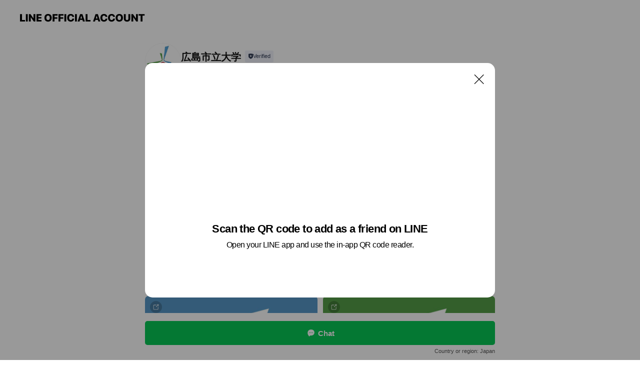

--- FILE ---
content_type: text/html; charset=utf-8
request_url: https://page.line.me/sfk8912l?openQrModal=true
body_size: 25861
content:
<!DOCTYPE html><html lang="en"><script id="oa-script-list" type="application/json">https://page.line-scdn.net/_next/static/chunks/pages/_app-04a59534f1b6ba96.js,https://page.line-scdn.net/_next/static/chunks/pages/%5BsearchId%5D-64515e177c06d1a4.js</script><head><meta charSet="UTF-8"/><meta name="viewport" content="width=device-width,initial-scale=1,minimum-scale=1,maximum-scale=1,user-scalable=no,viewport-fit=cover"/><link rel="apple-touch-icon" sizes="180x180" href="https://page.line-scdn.net/favicons/apple-touch-icon.png"/><link rel="icon" type="image/png" sizes="32x32" href="https://page.line-scdn.net/favicons/favicon-32x32.png"/><link rel="icon" type="image/png" sizes="16x16" href="https://page.line-scdn.net/favicons/favicon-16x16.png&quot;"/><link rel="mask-icon" href="https://page.line-scdn.net/favicons/safari-pinned-tab.svg" color="#4ecd00"/><link rel="shortcut icon" href="https://page.line-scdn.net/favicons/favicon.ico"/><meta name="theme-color" content="#ffffff"/><meta property="og:image" content="https://page-share.line.me//%40sfk8912l/global/og_image.png?ts=1767571157271"/><meta name="twitter:card" content="summary_large_image"/><link rel="stylesheet" href="https://unpkg.com/swiper@6.8.1/swiper-bundle.min.css"/><title>広島市立大学 | LINE Official Account</title><meta property="og:title" content="広島市立大学 | LINE Official Account"/><meta name="twitter:title" content="広島市立大学 | LINE Official Account"/><link rel="canonical" href="https://page.line.me/sfk8912l"/><meta property="line:service_name" content="Official Account"/><meta property="line:sub_title_2" content="〒731-3194 広島県 広島市安佐南区 大塚東3-4-1"/><meta name="description" content="広島市立大学&#x27;s LINE official account profile page. Add them as a friend for the latest news."/><meta name="next-head-count" content="18"/><link rel="preload" href="https://page.line-scdn.net/_next/static/css/6c56c7c442f9e637.css" as="style"/><link rel="stylesheet" href="https://page.line-scdn.net/_next/static/css/6c56c7c442f9e637.css" data-n-g=""/><link rel="preload" href="https://page.line-scdn.net/_next/static/css/32cf1b1e6f7e57c2.css" as="style"/><link rel="stylesheet" href="https://page.line-scdn.net/_next/static/css/32cf1b1e6f7e57c2.css" data-n-p=""/><noscript data-n-css=""></noscript><script defer="" nomodule="" src="https://page.line-scdn.net/_next/static/chunks/polyfills-c67a75d1b6f99dc8.js"></script><script src="https://page.line-scdn.net/_next/static/chunks/webpack-130e19885477412b.js" defer=""></script><script src="https://page.line-scdn.net/_next/static/chunks/framework-5d5971fdfab04833.js" defer=""></script><script src="https://page.line-scdn.net/_next/static/chunks/main-05d9c954f502a1b0.js" defer=""></script><script src="https://page.line-scdn.net/_next/static/chunks/e893f787-81841bf25f7a5b4d.js" defer=""></script><script src="https://page.line-scdn.net/_next/static/chunks/fd0ff8c8-d43e8626c80b2f59.js" defer=""></script><script src="https://page.line-scdn.net/_next/static/chunks/518-b33b01654ebc3704.js" defer=""></script><script src="https://page.line-scdn.net/_next/static/chunks/421-6db75eee1ddcc32a.js" defer=""></script><script src="https://page.line-scdn.net/_next/static/chunks/70-2befe84e3601a64e.js" defer=""></script><script src="https://page.line-scdn.net/_next/static/chunks/806-b648e1cb86c8d62b.js" defer=""></script><script src="https://page.line-scdn.net/_next/static/chunks/137-90ab3d3bd63e8e4a.js" defer=""></script><script src="https://page.line-scdn.net/_next/static/chunks/124-b469aeaada29d832.js" defer=""></script><script src="https://page.line-scdn.net/_next/static/chunks/423-d26e88c20d1ad3af.js" defer=""></script><script src="https://page.line-scdn.net/_next/static/chunks/913-0e0576b9d3accdb4.js" defer=""></script><script src="https://page.line-scdn.net/_next/static/chunks/741-3bb2a46e2bff1fe4.js" defer=""></script><script src="https://page.line-scdn.net/_next/static/wbE9r1btNEObkNSy-fn7d/_buildManifest.js" defer=""></script><script src="https://page.line-scdn.net/_next/static/wbE9r1btNEObkNSy-fn7d/_ssgManifest.js" defer=""></script></head><body class=""><div id="__next"><div class="wrap main" style="--profile-button-color:#06c755" data-background="false" data-theme="true" data-js-top="true"><header id="header" class="header header_web"><div class="header_wrap"><span class="header_logo"><svg xmlns="http://www.w3.org/2000/svg" fill="none" viewBox="0 0 250 17" class="header_logo_image" role="img" aria-label="LINE OFFICIAL ACCOUNT" title="LINE OFFICIAL ACCOUNT"><path fill="#000" d="M.118 16V1.204H3.88v11.771h6.121V16zm11.607 0V1.204h3.763V16zm6.009 0V1.204h3.189l5.916 8.541h.072V1.204h3.753V16h-3.158l-5.947-8.634h-.072V16zm15.176 0V1.204h10.14v3.025h-6.377V7.15h5.998v2.83h-5.998v2.994h6.378V16zm23.235.267c-4.491 0-7.3-2.943-7.3-7.66v-.02c0-4.707 2.83-7.65 7.3-7.65 4.502 0 7.311 2.943 7.311 7.65v.02c0 4.717-2.8 7.66-7.311 7.66m0-3.118c2.153 0 3.486-1.763 3.486-4.542v-.02c0-2.8-1.363-4.533-3.486-4.533-2.102 0-3.466 1.723-3.466 4.532v.02c0 2.81 1.354 4.543 3.466 4.543M65.291 16V1.204h10.07v3.025h-6.306v3.373h5.732v2.881h-5.732V16zm11.731 0V1.204h10.07v3.025h-6.307v3.373h5.732v2.881h-5.732V16zm11.73 0V1.204h3.764V16zm12.797.267c-4.44 0-7.198-2.84-7.198-7.67v-.01c0-4.83 2.779-7.65 7.198-7.65 3.866 0 6.542 2.481 6.676 5.793v.103h-3.62l-.021-.154c-.235-1.538-1.312-2.625-3.035-2.625-2.06 0-3.363 1.692-3.363 4.522v.01c0 2.861 1.313 4.563 3.374 4.563 1.63 0 2.789-1.015 3.045-2.666l.02-.112h3.62l-.01.112c-.133 3.312-2.84 5.784-6.686 5.784m8.47-.267V1.204h3.763V16zm5.189 0 4.983-14.796h4.604L129.778 16h-3.947l-.923-3.25h-4.83l-.923 3.25zm7.249-11.577-1.6 5.62h3.271l-1.599-5.62zM131.204 16V1.204h3.763v11.771h6.121V16zm14.868 0 4.983-14.796h4.604L160.643 16h-3.948l-.923-3.25h-4.83L150.02 16zm7.249-11.577-1.599 5.62h3.271l-1.6-5.62zm14.653 11.844c-4.44 0-7.198-2.84-7.198-7.67v-.01c0-4.83 2.779-7.65 7.198-7.65 3.866 0 6.542 2.481 6.675 5.793v.103h-3.619l-.021-.154c-.236-1.538-1.312-2.625-3.035-2.625-2.061 0-3.363 1.692-3.363 4.522v.01c0 2.861 1.312 4.563 3.373 4.563 1.631 0 2.789-1.015 3.046-2.666l.02-.112h3.62l-.01.112c-.134 3.312-2.841 5.784-6.686 5.784m15.258 0c-4.44 0-7.198-2.84-7.198-7.67v-.01c0-4.83 2.778-7.65 7.198-7.65 3.866 0 6.542 2.481 6.675 5.793v.103h-3.619l-.021-.154c-.236-1.538-1.312-2.625-3.035-2.625-2.061 0-3.363 1.692-3.363 4.522v.01c0 2.861 1.312 4.563 3.373 4.563 1.631 0 2.789-1.015 3.046-2.666l.02-.112h3.62l-.011.112c-.133 3.312-2.84 5.784-6.685 5.784m15.36 0c-4.491 0-7.3-2.943-7.3-7.66v-.02c0-4.707 2.83-7.65 7.3-7.65 4.502 0 7.311 2.943 7.311 7.65v.02c0 4.717-2.799 7.66-7.311 7.66m0-3.118c2.154 0 3.487-1.763 3.487-4.542v-.02c0-2.8-1.364-4.533-3.487-4.533-2.102 0-3.466 1.723-3.466 4.532v.02c0 2.81 1.354 4.543 3.466 4.543m15.514 3.118c-3.855 0-6.367-2.184-6.367-5.517V1.204h3.763v9.187c0 1.723.923 2.758 2.615 2.758 1.681 0 2.604-1.035 2.604-2.758V1.204h3.763v9.546c0 3.322-2.491 5.517-6.378 5.517M222.73 16V1.204h3.189l5.916 8.541h.072V1.204h3.753V16h-3.158l-5.947-8.634h-.072V16zm18.611 0V4.229h-4.081V1.204h11.915v3.025h-4.081V16z"></path></svg></span></div></header><div class="container"><div data-intersection-target="profileFace" class="_root_f63qr_2 _modeLiffApp_f63qr_155"><div class="_account_f63qr_11"><div class="_accountHead_f63qr_16"><div class="_accountHeadIcon_f63qr_22"><a class="_accountHeadIconLink_f63qr_31" href="/sfk8912l/profile/img"><div class="_root_19dwp_1"><img class="_thumbnailImage_19dwp_8" src="https://profile.line-scdn.net/0m01b711737251921bcc9bfcd0df1fe0d85dfe4b28f47c/preview" alt="Show profile photo" width="70" height="70"/></div></a></div><div class="_accountHeadContents_f63qr_34"><h1 class="_accountHeadTitle_f63qr_37"><span class="_accountHeadTitleText_f63qr_51">広島市立大学</span><button type="button" class="_accountHeadBadge_f63qr_54" aria-label="Show account info"><span class="_root_4p75h_1 _typeCertified_4p75h_20"><span class="_icon_4p75h_17"><span role="img" aria-label="Verification status" class="la labs _iconImage_4p75h_17" style="width:11px;aspect-ratio:1;display:inline-grid;place-items:stretch"><svg xmlns="http://www.w3.org/2000/svg" data-laicon-version="10.2" viewBox="0 0 20 20" fill="currentColor"><g transform="translate(-2 -2)"><path d="M12 2.5c-3.7 0-6.7.7-7.8 1-.3.2-.5.5-.5.8v8.9c0 3.2 4.2 6.3 8 8.2.1 0 .2.1.3.1s.2 0 .3-.1c3.9-1.9 8-5 8-8.2V4.3c0-.3-.2-.6-.5-.7-1.1-.3-4.1-1.1-7.8-1.1zm0 4.2 1.2 2.7 2.7.3-1.9 2 .4 2.8-2.4-1.2-2.4 1.3.4-2.8-1.9-2 2.7-.3L12 6.7z"/></g></svg></span></span><span class="_label_4p75h_42">Verified</span></span></button></h1><div class="_accountHeadSubTexts_f63qr_58"><p class="_accountHeadSubText_f63qr_58">Friends<!-- --> <!-- -->4,126</p></div></div></div><div class="_accountInfo_f63qr_73"><p class="_accountInfoText_f63qr_85">広島市立大学の公式アカウントです。</p><p><a class="_accountInfoWebsiteLink_f63qr_137" href="https://www.hiroshima-cu.ac.jp/"><span class="_accountInfoWebsiteUrl_f63qr_141">www.hiroshima-cu.ac.jp/</span></a></p></div><div class="_actionButtons_f63qr_152"><div><div class="_root_1nhde_1"><button type="button" class="_button_1nhde_9"><span class="_icon_1nhde_31"><span role="img" class="la lar" style="width:14px;aspect-ratio:1;display:inline-grid;place-items:stretch"><svg xmlns="http://www.w3.org/2000/svg" data-laicon-version="15.0" viewBox="0 0 20 20" fill="currentColor"><g transform="translate(-2 -2)"><path d="M11.8722 10.2255a.9.9 0 1 0 0 1.8.9.9 0 0 0 0-1.8Zm-3.5386 0a.9.9 0 1 0 0 1.8.9.9 0 0 0 0-1.8Zm7.0767 0a.9.9 0 1 0 0 1.8.9.9 0 0 0 0-1.8Z"/><path d="M6.5966 6.374c-1.256 1.2676-1.988 3.1338-1.988 5.5207 0 2.8387 1.6621 5.3506 2.8876 6.8107.6247-.8619 1.6496-1.7438 3.2265-1.7444h.0015l2.2892-.0098h.0028c3.4682 0 6.2909-2.8223 6.2909-6.2904 0-1.9386-.7072-3.4895-1.9291-4.5632C16.1475 5.0163 14.3376 4.37 12.0582 4.37c-2.3602 0-4.2063.7369-5.4616 2.004Zm-.9235-.915C7.2185 3.8991 9.4223 3.07 12.0582 3.07c2.5189 0 4.6585.7159 6.1779 2.051 1.5279 1.3427 2.371 3.2622 2.371 5.5398 0 4.1857-3.4041 7.5896-7.5894 7.5904h-.0015l-2.2892.0098h-.0028c-1.33 0-2.114.9634-2.5516 1.8265l-.4192.8269-.6345-.676c-1.2252-1.3055-3.8103-4.4963-3.8103-8.3437 0-2.6555.8198-4.8767 2.3645-6.4358Z"/></g></svg></span></span><span class="_label_1nhde_14">Chat</span></button></div><div class="_root_1nhde_1"><a role="button" href="https://line.me/R/home/public/main?id=sfk8912l&amp;utm_source=businessprofile&amp;utm_medium=action_btn" class="_button_1nhde_9"><span class="_icon_1nhde_31"><span role="img" class="la lar" style="width:14px;aspect-ratio:1;display:inline-grid;place-items:stretch"><svg xmlns="http://www.w3.org/2000/svg" data-laicon-version="15.0" viewBox="0 0 20 20" fill="currentColor"><g transform="translate(-2 -2)"><path d="M6.0001 4.5104a.35.35 0 0 0-.35.35v14.2792a.35.35 0 0 0 .35.35h12a.35.35 0 0 0 .35-.35V4.8604a.35.35 0 0 0-.35-.35h-12Zm-1.65.35c0-.9112.7387-1.65 1.65-1.65h12c.9113 0 1.65.7388 1.65 1.65v14.2792c0 .9113-.7387 1.65-1.65 1.65h-12c-.9113 0-1.65-.7387-1.65-1.65V4.8604Z"/><path d="M15.0534 12.65H8.9468v-1.3h6.1066v1.3Zm0-3.3413H8.9468v-1.3h6.1066v1.3Zm0 6.6827H8.9468v-1.3h6.1066v1.3Z"/></g></svg></span></span><span class="_label_1nhde_14">Posts</span></a></div></div></div></div></div><div class="content"><div class="ldsg-tab plugin_tab" data-flexible="flexible" style="--tab-indicator-position:0px;--tab-indicator-width:0px" id="tablist"><div class="tab-content"><div class="tab-content-inner"><div class="tab-list" role="tablist"><a aria-selected="true" role="tab" class="tab-list-item" tabindex="0"><span class="text">アカウント紹介</span></a><a aria-selected="false" role="tab" class="tab-list-item"><span class="text">学部紹介</span></a><a aria-selected="false" role="tab" class="tab-list-item"><span class="text">Mixed media feed</span></a><a aria-selected="false" role="tab" class="tab-list-item"><span class="text">Basic info</span></a><a aria-selected="false" role="tab" class="tab-list-item"><span class="text">You might like</span></a></div><div class="tab-indicator"></div></div></div></div><section class="section section_text" id="plugin-signboard-77911181904344" data-js-plugin="signboard"><h2 class="title_section" data-testid="plugin-header"><span class="title">アカウント紹介</span></h2><div class="text_plugin"><div class="text_plugin_desc"><div class="text_area"><p class="text">広島市立大学は、「科学と芸術を軸に世界平和と地域に貢献する国際的な大学」を建学の基本理念として、1994年に国際学部、情報科学部、芸術学部の３学部構成で開学しました。<br/><br/>==========<br/><br/>広島市立大学のLINE@アカウントでは、主にオープンキャンパスや入試情報、大学関連のニュースなど、大学の情報をみなさまに配信いたします。<br/><br/>またホーム画面では、メディア出演情報や大学のちょっとしたことなどをお知らせしていますので、ぜひ両方チェックしてみてください。</p></div></div></div></section><section class="section section_collection" id="plugin-showcase-787463825984582" data-js-plugin="showcase"><a data-testid="link-with-next" class="link" href="/sfk8912l/showcase/787463825984582"><h2 class="title_section" data-testid="plugin-header"><span class="title">学部紹介</span><span class="text_more">See more</span></h2></a><div class="collection_plugin type_grid"><div class="collection_plugin_item"><div class="collection_image"><picture class="picture"><img class="image" alt=""/></picture><span class="icon_outlink" data-testid="external-link-icon"><svg xmlns="http://www.w3.org/2000/svg" data-laicon-version="15" viewBox="0 0 20 20"><g fill="#fff"><path d="M9.465 9.707l7.83-7.83.92.92-7.831 7.829-.92-.92z"></path><path d="M17.458 2.622H12.92v-1.3h5.838v5.826h-1.3V2.622zM2.65 4.23a.185.185 0 01.01-.02.474.474 0 01.095-.117.557.557 0 01.142-.097.218.218 0 01.078-.023h7.955v-1.3H2.976c-.442 0-.836.22-1.102.464-.258.238-.523.621-.523 1.077v12.794c0 1.089.9 1.703 1.703 1.703h12.55c.962 0 1.749-.683 1.749-1.585V9.167h-1.3v7.96c0 .064-.08.284-.448.284H3.053a.435.435 0 01-.283-.11.371.371 0 01-.12-.293V4.23z"></path></g></svg></span></div><div class="collection_info"><strong class="collection_title">国際学部</strong><p class="collection_desc">■国際学科</p></div><a target="_blank" rel="noopener noreferrer ugc nofollow" href="https://www.hiroshima-cu.ac.jp/department/intl/" class="collection_link" data-testid="external-link"></a></div><div class="collection_plugin_item"><div class="collection_image"><picture class="picture"><img class="image" alt=""/></picture><span class="icon_outlink" data-testid="external-link-icon"><svg xmlns="http://www.w3.org/2000/svg" data-laicon-version="15" viewBox="0 0 20 20"><g fill="#fff"><path d="M9.465 9.707l7.83-7.83.92.92-7.831 7.829-.92-.92z"></path><path d="M17.458 2.622H12.92v-1.3h5.838v5.826h-1.3V2.622zM2.65 4.23a.185.185 0 01.01-.02.474.474 0 01.095-.117.557.557 0 01.142-.097.218.218 0 01.078-.023h7.955v-1.3H2.976c-.442 0-.836.22-1.102.464-.258.238-.523.621-.523 1.077v12.794c0 1.089.9 1.703 1.703 1.703h12.55c.962 0 1.749-.683 1.749-1.585V9.167h-1.3v7.96c0 .064-.08.284-.448.284H3.053a.435.435 0 01-.283-.11.371.371 0 01-.12-.293V4.23z"></path></g></svg></span></div><div class="collection_info"><strong class="collection_title">情報科学部</strong><p class="collection_desc">■情報工学科　■知能工学科　■システム工学科　■医用情報科学科</p></div><a target="_blank" rel="noopener noreferrer ugc nofollow" href="https://www.hiroshima-cu.ac.jp/department/sciences/" class="collection_link" data-testid="external-link"></a></div><div class="collection_plugin_item"><div class="collection_image"><picture class="picture"><img class="image" alt=""/></picture><span class="icon_outlink" data-testid="external-link-icon"><svg xmlns="http://www.w3.org/2000/svg" data-laicon-version="15" viewBox="0 0 20 20"><g fill="#fff"><path d="M9.465 9.707l7.83-7.83.92.92-7.831 7.829-.92-.92z"></path><path d="M17.458 2.622H12.92v-1.3h5.838v5.826h-1.3V2.622zM2.65 4.23a.185.185 0 01.01-.02.474.474 0 01.095-.117.557.557 0 01.142-.097.218.218 0 01.078-.023h7.955v-1.3H2.976c-.442 0-.836.22-1.102.464-.258.238-.523.621-.523 1.077v12.794c0 1.089.9 1.703 1.703 1.703h12.55c.962 0 1.749-.683 1.749-1.585V9.167h-1.3v7.96c0 .064-.08.284-.448.284H3.053a.435.435 0 01-.283-.11.371.371 0 01-.12-.293V4.23z"></path></g></svg></span></div><div class="collection_info"><strong class="collection_title">芸術学部</strong><p class="collection_desc">■美術学科　■デザイン工芸学科</p></div><a target="_blank" rel="noopener noreferrer ugc nofollow" href="https://www.hiroshima-cu.ac.jp/department/art/" class="collection_link" data-testid="external-link"></a></div><div class="collection_plugin_item"><div class="collection_image"><picture class="picture"><img class="image" alt=""/></picture><span class="icon_outlink" data-testid="external-link-icon"><svg xmlns="http://www.w3.org/2000/svg" data-laicon-version="15" viewBox="0 0 20 20"><g fill="#fff"><path d="M9.465 9.707l7.83-7.83.92.92-7.831 7.829-.92-.92z"></path><path d="M17.458 2.622H12.92v-1.3h5.838v5.826h-1.3V2.622zM2.65 4.23a.185.185 0 01.01-.02.474.474 0 01.095-.117.557.557 0 01.142-.097.218.218 0 01.078-.023h7.955v-1.3H2.976c-.442 0-.836.22-1.102.464-.258.238-.523.621-.523 1.077v12.794c0 1.089.9 1.703 1.703 1.703h12.55c.962 0 1.749-.683 1.749-1.585V9.167h-1.3v7.96c0 .064-.08.284-.448.284H3.053a.435.435 0 01-.283-.11.371.371 0 01-.12-.293V4.23z"></path></g></svg></span></div><div class="collection_info"><strong class="collection_title">（大学院）平和学研究科</strong><p class="collection_desc">2019年4月に開設した平和学研究科は、平和学をはじめ国際政治学、国際法学、国際関係論等に関連する専門領域の分析手法を修得し、その上で、現実の諸問題を専門的かつ総合的に分析する能力を有するプロフェッショナルな人材を養成することにより、平和創造および平和維持に貢献することを目的としています。</p></div><a target="_blank" rel="noopener noreferrer ugc nofollow" href="https://www.hiroshima-cu.ac.jp/department/c00002162/c00006584/peacestudies/" class="collection_link" data-testid="external-link"></a></div></div></section><section class="section media_seemore" id="plugin-media-225158234211340" data-js-plugin="media"><a data-testid="link-with-next" class="link" href="/sfk8912l/media/225158234211340"><h2 class="title_section" data-testid="plugin-header"><span class="title">Mixed media feed</span><span class="text_more">See more</span></h2></a><div class="photo_plugin"><div class="photo_item"><a data-testid="link-with-next" href="/sfk8912l/media/225158234211340/item/1176535360359445800"><picture class="picture"><img class="image" alt=""/></picture></a></div><div class="photo_item"><a data-testid="link-with-next" href="/sfk8912l/media/225158234211340/item/1176195882327625700"><picture class="picture"><img class="image" alt=""/></picture></a></div><div class="photo_item"><a data-testid="link-with-next" href="/sfk8912l/media/225158234211340/item/1176195160527449900"><picture class="picture"><img class="image" alt=""/></picture></a></div><div class="photo_item"><a data-testid="link-with-next" href="/sfk8912l/media/225158234211340/item/1176068800479591200"><picture class="picture"><img class="image" alt=""/></picture></a></div><div class="photo_item"><a data-testid="link-with-next" href="/sfk8912l/media/225158234211340/item/1176040360667956700"><picture class="picture"><img class="image" alt=""/></picture></a></div><div class="photo_item"><a data-testid="link-with-next" href="/sfk8912l/media/225158234211340/item/1175991040250193700"><picture class="picture"><img class="image" alt=""/></picture></a></div><div class="photo_item"><a data-testid="link-with-next" href="/sfk8912l/media/225158234211340/item/1175921920823461400"><picture class="picture"><img class="image" alt=""/></picture></a></div><div class="photo_item"><a data-testid="link-with-next" href="/sfk8912l/media/225158234211340/item/1175867290101996500"><picture class="picture"><img class="image" alt=""/></picture></a></div><div class="photo_item"><a data-testid="link-with-next" href="/sfk8912l/media/225158234211340/item/1175582092086155800"><picture class="picture"><img class="image" alt=""/></picture></a></div></div></section><section class="section section_info" id="plugin-information-5869624" data-js-plugin="information"><h2 class="title_section" data-testid="plugin-header"><span class="title">Basic info</span></h2><div class="basic_info_item info_url is_selectable"><i class="icon"><svg width="19" height="19" viewBox="0 0 19 19" fill="none" xmlns="http://www.w3.org/2000/svg"><path fill-rule="evenodd" clip-rule="evenodd" d="M9.5 2.18a7.32 7.32 0 100 14.64 7.32 7.32 0 000-14.64zM3.452 7.766A6.294 6.294 0 003.21 9.5c0 .602.084 1.184.242 1.736H6.32A17.222 17.222 0 016.234 9.5c0-.597.03-1.178.086-1.735H3.452zm.396-1.029H6.46c.224-1.303.607-2.422 1.11-3.225a6.309 6.309 0 00-3.722 3.225zm3.51 1.03a15.745 15.745 0 000 3.47h4.284a15.749 15.749 0 000-3.47H7.358zm4.131-1.03H7.511C7.903 4.64 8.707 3.21 9.5 3.21c.793 0 1.597 1.43 1.99 3.526zm1.19 1.03a17.21 17.21 0 010 3.47h2.869A6.292 6.292 0 0015.79 9.5c0-.602-.084-1.184-.242-1.735H12.68zm2.473-1.03H12.54c-.224-1.303-.607-2.422-1.11-3.225a6.308 6.308 0 013.722 3.225zM7.57 15.489a6.309 6.309 0 01-3.722-3.224H6.46c.224 1.303.607 2.421 1.11 3.224zm1.929.301c-.793 0-1.596-1.43-1.99-3.525h3.98c-.394 2.095-1.197 3.525-1.99 3.525zm1.93-.301c.503-.803.886-1.921 1.11-3.224h2.612a6.309 6.309 0 01-3.723 3.224z" fill="#000"></path></svg></i><a class="account_info_website_link" href="https://www.hiroshima-cu.ac.jp/"><span class="account_info_website_url">www.hiroshima-cu.ac.jp/</span></a></div><div class="basic_info_item place_map" data-js-access="true"><div class="map_area"><a target="_blank" rel="noopener" href="https://www.google.com/maps/search/?api=1&amp;query=34.4388048%2C132.4166023"><img src="https://maps.googleapis.com/maps/api/staticmap?key=AIzaSyCmbTfxB3uMZpzVX9NYKqByC1RRi2jIjf0&amp;channel=Line_Account&amp;scale=2&amp;size=400x200&amp;center=34.4389048%2C132.4166023&amp;markers=scale%3A2%7Cicon%3Ahttps%3A%2F%2Fpage.line-scdn.net%2F_%2Fimages%2FmapPin.v1.png%7C34.4388048%2C132.4166023&amp;language=en&amp;region=&amp;signature=Hhy2KSBwETEy4EXQPmOY25xzRWE%3D" alt=""/></a></div><div class="map_text"><i class="icon"><svg width="19" height="19" viewBox="0 0 19 19" fill="none" xmlns="http://www.w3.org/2000/svg"><path fill-rule="evenodd" clip-rule="evenodd" d="M9.731 1.864l-.23-.004a6.308 6.308 0 00-4.853 2.266c-2.155 2.565-1.9 6.433.515 8.857a210.37 210.37 0 013.774 3.911.772.772 0 001.13 0l.942-.996a182.663 182.663 0 012.829-2.916c2.413-2.422 2.67-6.29.515-8.855a6.308 6.308 0 00-4.622-2.263zm-.23 1.026a5.28 5.28 0 014.064 1.9c1.805 2.147 1.588 5.413-.456 7.466l-.452.456a209.82 209.82 0 00-2.87 2.98l-.285.3-1.247-1.31a176.87 176.87 0 00-2.363-2.425c-2.045-2.053-2.261-5.32-.456-7.468a5.28 5.28 0 014.064-1.9zm0 3.289a2.004 2.004 0 100 4.008 2.004 2.004 0 000-4.008zm0 1.029a.975.975 0 110 1.95.975.975 0 010-1.95z" fill="#000"></path></svg></i><div class="map_title_area"><strong class="map_title">〒731-3194 広島県 広島市安佐南区 大塚東3-4-1</strong><button type="button" class="button_copy" aria-label="Copy"><i class="icon_copy"><svg width="16" height="16" xmlns="http://www.w3.org/2000/svg" data-laicon-version="15" viewBox="0 0 24 24"><path d="M3.2 3.05a.65.65 0 01.65-.65h12.99a.65.65 0 01.65.65V6.5h-1.3V3.7H4.5v13.28H7v1.3H3.85a.65.65 0 01-.65-.65V3.05z"></path><path d="M6.52 6.36a.65.65 0 01.65-.65h12.98a.65.65 0 01.65.65V17.5l-4.1 4.1H7.17a.65.65 0 01-.65-.65V6.36zm1.3.65V20.3h8.34l3.34-3.34V7.01H7.82z"></path><path d="M14.13 10.19H9.6v-1.3h4.53v1.3zm0 2.2H9.6v-1.3h4.53v1.3zm1.27 3.81h5.4v1.3h-4.1v4.1h-1.3v-5.4z"></path></svg></i></button></div></div></div></section><section class="section section_recommend" id="plugin-recommendation-RecommendationPlugin" data-js-plugin="recommendation"><a target="_self" rel="noopener" href="https://liff.line.me/1654867680-wGKa63aV/?utm_source=oaprofile&amp;utm_medium=recommend" class="link"><h2 class="title_section" data-testid="plugin-header"><span class="title">You might like</span><span class="text_more">See more</span></h2></a><section class="RecommendationPlugin_subSection__nWfpQ"><h3 class="RecommendationPlugin_subTitle__EGDML">Accounts others are viewing</h3><div class="swiper-container"><div class="swiper-wrapper"><div class="swiper-slide"><div class="recommend_list"><div class="recommend_item" id="recommend-item-1"><a target="_self" rel="noopener" href="https://page.line.me/328ayolu?openerPlatform=liff&amp;openerKey=profileRecommend" class="link"><div class="thumb"><img src="https://profile.line-scdn.net/0hwHGwOzQfKGd6DjbL76ZXMEZLJgoNIC4vAjgzBV0IdwJRbWgxQ2kyAVcNcwAHOW0xFm5uBA0Kcl8H/preview" class="image" alt=""/></div><div class="info"><strong class="info_name"><i class="icon_certified"></i>早稲田大学（Waseda Univ.）</strong><div class="info_detail"><span class="friend">8,714 friends</span></div></div></a></div><div class="recommend_item" id="recommend-item-2"><a target="_self" rel="noopener" href="https://page.line.me/cly7757x?openerPlatform=liff&amp;openerKey=profileRecommend" class="link"><div class="thumb"><img src="https://profile.line-scdn.net/0m003487627251c6bde98175ba6d217a350eba3136eb2a/preview" class="image" alt=""/></div><div class="info"><strong class="info_name"><i class="icon_certified"></i>近畿大学工学部</strong><div class="info_detail"><span class="friend">6,299 friends</span></div></div></a></div><div class="recommend_item" id="recommend-item-3"><a target="_self" rel="noopener" href="https://page.line.me/231wfszn?openerPlatform=liff&amp;openerKey=profileRecommend" class="link"><div class="thumb"><img src="https://profile.line-scdn.net/0hsb5L4kGiLE0INTv20GJTGjRwIiB_GyoFcFE2KX81dHUgUjwfPVZkfys9ISh1BG1PZwQ3fyxnd34m/preview" class="image" alt=""/></div><div class="info"><strong class="info_name"><i class="icon_certified"></i>東北大学理学部（受験生向け）</strong><div class="info_detail"><span class="friend">3,596 friends</span></div></div></a></div></div></div><div class="swiper-slide"><div class="recommend_list"><div class="recommend_item" id="recommend-item-4"><a target="_self" rel="noopener" href="https://page.line.me/gpw8990u?openerPlatform=liff&amp;openerKey=profileRecommend" class="link"><div class="thumb"><img src="https://profile.line-scdn.net/0h-vKFZ-Dycll2P2AOaGUNDkp6fDQBEXQRDlhuNlNrLT0LDjAOSQxoPQBrLm1SDWUPS104OwM2LGEO/preview" class="image" alt=""/></div><div class="info"><strong class="info_name"><i class="icon_certified"></i>１対１ネッツ福岡</strong><div class="info_detail"><span class="friend">1,051 friends</span></div></div></a></div><div class="recommend_item" id="recommend-item-5"><a target="_self" rel="noopener" href="https://page.line.me/hnb3230p?openerPlatform=liff&amp;openerKey=profileRecommend" class="link"><div class="thumb"><img src="https://profile.line-scdn.net/0m0e7930297251839ba4c2cbe2bee102fb2768fefb479f/preview" class="image" alt=""/></div><div class="info"><strong class="info_name"><i class="icon_certified"></i>BIGBOSS広島店</strong><div class="info_detail"><span class="friend">1,055 friends</span></div><div class="common_label"><strong class="label"><i class="icon"><svg width="12" height="12" viewBox="0 0 12 12" fill="none" xmlns="http://www.w3.org/2000/svg"><path fill-rule="evenodd" clip-rule="evenodd" d="M1.675 2.925v6.033h.926l.923-.923.923.923h5.878V2.925H4.447l-.923.923-.923-.923h-.926zm-.85-.154c0-.384.312-.696.696-.696h1.432l.571.571.572-.571h6.383c.385 0 .696.312.696.696v6.341a.696.696 0 01-.696.696H4.096l-.572-.571-.571.571H1.52a.696.696 0 01-.696-.696V2.771z" fill="#777"></path><path fill-rule="evenodd" clip-rule="evenodd" d="M3.025 4.909v-.65h1v.65h-1zm0 1.357v-.65h1v.65h-1zm0 1.358v-.65h1v.65h-1z" fill="#777"></path></svg></i><span class="text">Coupons</span></strong><strong class="label"><i class="icon"><svg width="13" height="12" viewBox="0 0 13 12" fill="none" xmlns="http://www.w3.org/2000/svg"><path fill-rule="evenodd" clip-rule="evenodd" d="M11.1 2.14H2.7a.576.576 0 00-.575.576v6.568c0 .317.258.575.575.575h8.4a.576.576 0 00.575-.575V2.716a.576.576 0 00-.575-.575zm-.076 2.407V9.21h-8.25V4.547h8.25zm0-.65V2.791h-8.25v1.106h8.25z" fill="#777"></path><path d="M11.024 9.209v.1h.1v-.1h-.1zm0-4.662h.1v-.1h-.1v.1zM2.774 9.21h-.1v.1h.1v-.1zm0-4.662v-.1h-.1v.1h.1zm8.25-.65v.1h.1v-.1h-.1zm0-1.106h.1v-.1h-.1v.1zm-8.25 0v-.1h-.1v.1h.1zm0 1.106h-.1v.1h.1v-.1zM2.7 2.241h8.4v-.2H2.7v.2zm-.475.475c0-.262.213-.475.475-.475v-.2a.676.676 0 00-.675.675h.2zm0 6.568V2.716h-.2v6.568h.2zm.475.475a.476.476 0 01-.475-.475h-.2c0 .372.303.675.675.675v-.2zm8.4 0H2.7v.2h8.4v-.2zm.475-.475a.476.476 0 01-.475.475v.2a.676.676 0 00.675-.675h-.2zm0-6.568v6.568h.2V2.716h-.2zM11.1 2.24c.262 0 .475.213.475.475h.2a.676.676 0 00-.675-.675v.2zm.024 6.968V4.547h-.2V9.21h.2zm-8.35.1h8.25v-.2h-8.25v.2zm-.1-4.762V9.21h.2V4.547h-.2zm8.35-.1h-8.25v.2h8.25v-.2zm.1-.55V2.791h-.2v1.106h.2zm-.1-1.206h-8.25v.2h8.25v-.2zm-8.35.1v1.106h.2V2.791h-.2zm.1 1.206h8.25v-.2h-8.25v.2zm6.467 2.227l-.296.853-.904.019.72.545-.261.865.741-.516.742.516-.262-.865.72-.545-.903-.019-.297-.853z" fill="#777"></path></svg></i><span class="text">Reward card</span></strong></div></div></a></div><div class="recommend_item" id="recommend-item-6"><a target="_self" rel="noopener" href="https://page.line.me/oya1620g?openerPlatform=liff&amp;openerKey=profileRecommend" class="link"><div class="thumb"><img src="https://profile.line-scdn.net/0hpUbf-VC7L3pfHwNupexQLWNaIRcoMSkyJ31gGilKeUwhfGB7Yi0yHHwac0xzK295NH5gHS8Wcx4h/preview" class="image" alt=""/></div><div class="info"><strong class="info_name"><i class="icon_certified"></i>ESPエンタテインメント福岡</strong><div class="info_detail"><span class="friend">3,847 friends</span></div><div class="common_label"><strong class="label"><i class="icon"><svg width="12" height="12" viewBox="0 0 12 12" fill="none" xmlns="http://www.w3.org/2000/svg"><path fill-rule="evenodd" clip-rule="evenodd" d="M1.675 2.925v6.033h.926l.923-.923.923.923h5.878V2.925H4.447l-.923.923-.923-.923h-.926zm-.85-.154c0-.384.312-.696.696-.696h1.432l.571.571.572-.571h6.383c.385 0 .696.312.696.696v6.341a.696.696 0 01-.696.696H4.096l-.572-.571-.571.571H1.52a.696.696 0 01-.696-.696V2.771z" fill="#777"></path><path fill-rule="evenodd" clip-rule="evenodd" d="M3.025 4.909v-.65h1v.65h-1zm0 1.357v-.65h1v.65h-1zm0 1.358v-.65h1v.65h-1z" fill="#777"></path></svg></i><span class="text">Coupons</span></strong><strong class="label"><i class="icon"><svg width="13" height="12" viewBox="0 0 13 12" fill="none" xmlns="http://www.w3.org/2000/svg"><path fill-rule="evenodd" clip-rule="evenodd" d="M11.1 2.14H2.7a.576.576 0 00-.575.576v6.568c0 .317.258.575.575.575h8.4a.576.576 0 00.575-.575V2.716a.576.576 0 00-.575-.575zm-.076 2.407V9.21h-8.25V4.547h8.25zm0-.65V2.791h-8.25v1.106h8.25z" fill="#777"></path><path d="M11.024 9.209v.1h.1v-.1h-.1zm0-4.662h.1v-.1h-.1v.1zM2.774 9.21h-.1v.1h.1v-.1zm0-4.662v-.1h-.1v.1h.1zm8.25-.65v.1h.1v-.1h-.1zm0-1.106h.1v-.1h-.1v.1zm-8.25 0v-.1h-.1v.1h.1zm0 1.106h-.1v.1h.1v-.1zM2.7 2.241h8.4v-.2H2.7v.2zm-.475.475c0-.262.213-.475.475-.475v-.2a.676.676 0 00-.675.675h.2zm0 6.568V2.716h-.2v6.568h.2zm.475.475a.476.476 0 01-.475-.475h-.2c0 .372.303.675.675.675v-.2zm8.4 0H2.7v.2h8.4v-.2zm.475-.475a.476.476 0 01-.475.475v.2a.676.676 0 00.675-.675h-.2zm0-6.568v6.568h.2V2.716h-.2zM11.1 2.24c.262 0 .475.213.475.475h.2a.676.676 0 00-.675-.675v.2zm.024 6.968V4.547h-.2V9.21h.2zm-8.35.1h8.25v-.2h-8.25v.2zm-.1-4.762V9.21h.2V4.547h-.2zm8.35-.1h-8.25v.2h8.25v-.2zm.1-.55V2.791h-.2v1.106h.2zm-.1-1.206h-8.25v.2h8.25v-.2zm-8.35.1v1.106h.2V2.791h-.2zm.1 1.206h8.25v-.2h-8.25v.2zm6.467 2.227l-.296.853-.904.019.72.545-.261.865.741-.516.742.516-.262-.865.72-.545-.903-.019-.297-.853z" fill="#777"></path></svg></i><span class="text">Reward card</span></strong></div></div></a></div></div></div><div class="swiper-slide"><div class="recommend_list"><div class="recommend_item" id="recommend-item-7"><a target="_self" rel="noopener" href="https://page.line.me/339cucxe?openerPlatform=liff&amp;openerKey=profileRecommend" class="link"><div class="thumb"><img src="https://profile.line-scdn.net/0hV8cMp8DJCRdeNB7z7-h2QGJxB3opGg9fJgEUdXxjUHQgVkxJMFpHcHsyBXRyBEZJYltPc3tmB3Um/preview" class="image" alt=""/></div><div class="info"><strong class="info_name"><i class="icon_certified"></i>東進衛星予備校 柳川校</strong><div class="info_detail"><span class="friend">347 friends</span></div></div></a></div><div class="recommend_item" id="recommend-item-8"><a target="_self" rel="noopener" href="https://page.line.me/963cbspv?openerPlatform=liff&amp;openerKey=profileRecommend" class="link"><div class="thumb"><img src="https://profile.line-scdn.net/0hTrpFRbt2C11NPxllcTZ0CnF6BTA6EQ0VNQwRM203BWkzCR8IdglNbGprV20zBh8Dcw1MaGhrXWhk/preview" class="image" alt=""/></div><div class="info"><strong class="info_name"><i class="icon_certified"></i>東進衛星予備校 倉敷茶屋町校</strong><div class="info_detail"><span class="friend">439 friends</span></div></div></a></div><div class="recommend_item" id="recommend-item-9"><a target="_self" rel="noopener" href="https://page.line.me/841xyrpy?openerPlatform=liff&amp;openerKey=profileRecommend" class="link"><div class="thumb"><img src="https://profile.line-scdn.net/0hymZTk7TlJkJnLTaRi-BZFVtoKC8QAyAKH09hLEIscSZCSTIQDE09J0speHUfTTYSCEluIUYkKnYY/preview" class="image" alt=""/></div><div class="info"><strong class="info_name"><i class="icon_certified"></i>ひよこの杜</strong><div class="info_detail"><span class="friend">1,271 friends</span></div></div></a></div></div></div><div class="swiper-slide"><div class="recommend_list"><div class="recommend_item" id="recommend-item-10"><a target="_self" rel="noopener" href="https://page.line.me/447ezosz?openerPlatform=liff&amp;openerKey=profileRecommend" class="link"><div class="thumb"><img src="https://profile.line-scdn.net/0hB7Zv_AzeHRhnDw9ndCJiT1tKE3UQIRtQHz0GKxBdRXhJOglJCz4AfBAISn1Dal8bXmhULEcORixM/preview" class="image" alt=""/></div><div class="info"><strong class="info_name"><i class="icon_certified"></i>東進衛星予備校段原校</strong><div class="info_detail"><span class="friend">421 friends</span></div></div></a></div><div class="recommend_item" id="recommend-item-11"><a target="_self" rel="noopener" href="https://page.line.me/936lzxcm?openerPlatform=liff&amp;openerKey=profileRecommend" class="link"><div class="thumb"><img src="https://profile.line-scdn.net/0hzqNhViESJV5zETQVTlJaCU9UKzMEPyMWC3JpbFJDLD4McjAMRiBqa1QZfWxfdjYIHSNralBBK2pZ/preview" class="image" alt=""/></div><div class="info"><strong class="info_name"><i class="icon_certified"></i>九大生協＿受験生新入生サポート2025</strong><div class="info_detail"><span class="friend">2,791 friends</span></div></div></a></div><div class="recommend_item" id="recommend-item-12"><a target="_self" rel="noopener" href="https://page.line.me/658orvwx?openerPlatform=liff&amp;openerKey=profileRecommend" class="link"><div class="thumb"><img src="https://profile.line-scdn.net/0hUaLwHwYdCk5xDhlmXbR1GU1LBCMGIAwGCW9Gf10JAXlaOkUeSG5GKwAPBixVa0gRH28VIFJbBH0P/preview" class="image" alt=""/></div><div class="info"><strong class="info_name"><i class="icon_certified"></i>ボードゲームサロンPlayon</strong><div class="info_detail"><span class="friend">448 friends</span></div></div></a></div></div></div><div class="swiper-slide"><div class="recommend_list"><div class="recommend_item" id="recommend-item-13"><a target="_self" rel="noopener" href="https://page.line.me/788wcbyu?openerPlatform=liff&amp;openerKey=profileRecommend" class="link"><div class="thumb"><img src="https://profile.line-scdn.net/0hSh4ytc1zDEcJABK1jwxzEDVFAip-LgoPcWFGJSwDUCAsZxhFZ28QKS0ABiV2YkoUMmdGKS4IVnUs/preview" class="image" alt=""/></div><div class="info"><strong class="info_name"><i class="icon_certified"></i>トインクス【採用】</strong><div class="info_detail"><span class="friend">172 friends</span></div></div></a></div><div class="recommend_item" id="recommend-item-14"><a target="_self" rel="noopener" href="https://page.line.me/251semvs?openerPlatform=liff&amp;openerKey=profileRecommend" class="link"><div class="thumb"><img src="https://profile.line-scdn.net/0hKdPg3uJAFEttHgsbwltrHFFbGiYaMBIDFX5cKx8cTHJBe1saUXwOJRoZTi5AJlYaUXtZfkwWGXxI/preview" class="image" alt=""/></div><div class="info"><strong class="info_name"><i class="icon_certified"></i>広島電鉄株式会社</strong><div class="info_detail"><span class="friend">1,215 friends</span></div></div></a></div><div class="recommend_item" id="recommend-item-15"><a target="_self" rel="noopener" href="https://page.line.me/111bftsg?openerPlatform=liff&amp;openerKey=profileRecommend" class="link"><div class="thumb"><img src="https://profile.line-scdn.net/0hk489g2rhNBsFQCfNv2dLTDkFOnZybjJTfSJzdHAVbH9_ciZPbHYpLSUXOCN_dXAaMC94LydIbi58/preview" class="image" alt=""/></div><div class="info"><strong class="info_name"><i class="icon_certified"></i>株式会社ゲームフリーク・新卒採用担当</strong><div class="info_detail"><span class="friend">2,321 friends</span></div></div></a></div></div></div><div class="swiper-slide"><div class="recommend_list"><div class="recommend_item" id="recommend-item-16"><a target="_self" rel="noopener" href="https://page.line.me/359eqzar?openerPlatform=liff&amp;openerKey=profileRecommend" class="link"><div class="thumb"><img src="https://profile.line-scdn.net/0h0t4OnIV7b1sJNkZGzp0QDDVzYTZ-GGkTcQAjOns0Yzh0BCwOPFAibSs1OGwtDi0IPQIiNCwxM2kt/preview" class="image" alt=""/></div><div class="info"><strong class="info_name"><i class="icon_certified"></i>TIA</strong><div class="info_detail"><span class="friend">349 friends</span></div></div></a></div><div class="recommend_item" id="recommend-item-17"><a target="_self" rel="noopener" href="https://page.line.me/303rfejj?openerPlatform=liff&amp;openerKey=profileRecommend" class="link"><div class="thumb"><img src="https://profile.line-scdn.net/0hwmEhGwTCKEJ4ETnECAdXFURUJi8PPy4KAHJhdA4SciFTKT0TQCdhJVwUcnZcKW4cRXcwcVVFcHFR/preview" class="image" alt=""/></div><div class="info"><strong class="info_name"><i class="icon_certified"></i>Q-DELIVERY</strong><div class="info_detail"><span class="friend">845 friends</span></div></div></a></div><div class="recommend_item" id="recommend-item-18"><a target="_self" rel="noopener" href="https://page.line.me/eol7265t?openerPlatform=liff&amp;openerKey=profileRecommend" class="link"><div class="thumb"><img src="https://profile.line-scdn.net/0hKNNz2eIgFGFzAwXg5EtrNk9GGgwELRIpC2AIU14KTgJXNVY1TDBbVFJXTgZWYQEwHDdZBAQLQlZc/preview" class="image" alt=""/></div><div class="info"><strong class="info_name"><i class="icon_certified"></i>ヤマハミュージック 福岡店</strong><div class="info_detail"><span class="friend">3,181 friends</span></div></div></a></div></div></div><div class="swiper-slide"><div class="recommend_list"><div class="recommend_item" id="recommend-item-19"><a target="_self" rel="noopener" href="https://page.line.me/811xywuy?openerPlatform=liff&amp;openerKey=profileRecommend" class="link"><div class="thumb"><img src="https://profile.line-scdn.net/0hVp_o6EvfCV9iFhg1mxJ2CF5TBzIVOA8XGnUWPUJBUT1HJkcBViRDP0dDVTtOIB4BXCRPPBUfUDsa/preview" class="image" alt=""/></div><div class="info"><strong class="info_name"><i class="icon_certified"></i>ベルサンピアテニススクール</strong><div class="info_detail"><span class="friend">370 friends</span></div></div></a></div><div class="recommend_item" id="recommend-item-20"><a target="_self" rel="noopener" href="https://page.line.me/003dgrrj?openerPlatform=liff&amp;openerKey=profileRecommend" class="link"><div class="thumb"><img src="https://profile.line-scdn.net/0hubsBpl8zKk1OOznQLEBVGnJ-JCA5FSwFNghlLmtscn1hXjpOdFtlfmo_IXhgDW5Pcg03eDtrcHxl/preview" class="image" alt=""/></div><div class="info"><strong class="info_name"><i class="icon_certified"></i>ジョニーのお店</strong><div class="info_detail"><span class="friend">293 friends</span></div><div class="common_label"><strong class="label"><i class="icon"><svg width="12" height="12" viewBox="0 0 12 12" fill="none" xmlns="http://www.w3.org/2000/svg"><path fill-rule="evenodd" clip-rule="evenodd" d="M1.675 2.925v6.033h.926l.923-.923.923.923h5.878V2.925H4.447l-.923.923-.923-.923h-.926zm-.85-.154c0-.384.312-.696.696-.696h1.432l.571.571.572-.571h6.383c.385 0 .696.312.696.696v6.341a.696.696 0 01-.696.696H4.096l-.572-.571-.571.571H1.52a.696.696 0 01-.696-.696V2.771z" fill="#777"></path><path fill-rule="evenodd" clip-rule="evenodd" d="M3.025 4.909v-.65h1v.65h-1zm0 1.357v-.65h1v.65h-1zm0 1.358v-.65h1v.65h-1z" fill="#777"></path></svg></i><span class="text">Coupons</span></strong><strong class="label"><i class="icon"><svg width="13" height="12" viewBox="0 0 13 12" fill="none" xmlns="http://www.w3.org/2000/svg"><path fill-rule="evenodd" clip-rule="evenodd" d="M11.1 2.14H2.7a.576.576 0 00-.575.576v6.568c0 .317.258.575.575.575h8.4a.576.576 0 00.575-.575V2.716a.576.576 0 00-.575-.575zm-.076 2.407V9.21h-8.25V4.547h8.25zm0-.65V2.791h-8.25v1.106h8.25z" fill="#777"></path><path d="M11.024 9.209v.1h.1v-.1h-.1zm0-4.662h.1v-.1h-.1v.1zM2.774 9.21h-.1v.1h.1v-.1zm0-4.662v-.1h-.1v.1h.1zm8.25-.65v.1h.1v-.1h-.1zm0-1.106h.1v-.1h-.1v.1zm-8.25 0v-.1h-.1v.1h.1zm0 1.106h-.1v.1h.1v-.1zM2.7 2.241h8.4v-.2H2.7v.2zm-.475.475c0-.262.213-.475.475-.475v-.2a.676.676 0 00-.675.675h.2zm0 6.568V2.716h-.2v6.568h.2zm.475.475a.476.476 0 01-.475-.475h-.2c0 .372.303.675.675.675v-.2zm8.4 0H2.7v.2h8.4v-.2zm.475-.475a.476.476 0 01-.475.475v.2a.676.676 0 00.675-.675h-.2zm0-6.568v6.568h.2V2.716h-.2zM11.1 2.24c.262 0 .475.213.475.475h.2a.676.676 0 00-.675-.675v.2zm.024 6.968V4.547h-.2V9.21h.2zm-8.35.1h8.25v-.2h-8.25v.2zm-.1-4.762V9.21h.2V4.547h-.2zm8.35-.1h-8.25v.2h8.25v-.2zm.1-.55V2.791h-.2v1.106h.2zm-.1-1.206h-8.25v.2h8.25v-.2zm-8.35.1v1.106h.2V2.791h-.2zm.1 1.206h8.25v-.2h-8.25v.2zm6.467 2.227l-.296.853-.904.019.72.545-.261.865.741-.516.742.516-.262-.865.72-.545-.903-.019-.297-.853z" fill="#777"></path></svg></i><span class="text">Reward card</span></strong></div></div></a></div><div class="recommend_item" id="recommend-item-21"><a target="_self" rel="noopener" href="https://page.line.me/385pmkkc?openerPlatform=liff&amp;openerKey=profileRecommend" class="link"><div class="thumb"><img src="https://profile.line-scdn.net/0ht_MHZ6RiK3BwMTkeAvdUJ0x0JR0HHy04CAVkFQE0cBRZVTtyGVNgHlE0dRcKAj8kGFU3FV1lfUcO/preview" class="image" alt=""/></div><div class="info"><strong class="info_name"><i class="icon_certified"></i>崇徳中学校</strong><div class="info_detail"><span class="friend">817 friends</span></div></div></a></div></div></div><div class="button_more" slot="wrapper-end"><a target="_self" rel="noopener" href="https://liff.line.me/1654867680-wGKa63aV/?utm_source=oaprofile&amp;utm_medium=recommend" class="link"><i class="icon_more"></i>See more</a></div></div></div></section></section><div class="go_top"><a class="btn_top"><span class="icon"><svg xmlns="http://www.w3.org/2000/svg" width="10" height="11" viewBox="0 0 10 11"><g fill="#111"><path d="M1.464 6.55L.05 5.136 5 .186 6.414 1.6z"></path><path d="M9.95 5.136L5 .186 3.586 1.6l4.95 4.95z"></path><path d="M6 1.507H4v9.259h2z"></path></g></svg></span><span class="text">Top</span></a></div></div></div><div id="footer" class="footer"><div class="account_info"><span class="text">@hiroshima-cu</span></div><div class="provider_info"><span class="text">© LY Corporation</span><div class="link_group"><a data-testid="link-with-next" class="link" href="/sfk8912l/report">Report</a><a target="_self" rel="noopener" href="https://liff.line.me/1654867680-wGKa63aV/?utm_source=LINE&amp;utm_medium=referral&amp;utm_campaign=oa_profile_footer" class="link">Other official accounts</a></div></div></div><div class="floating_bar is_active"><div class="floating_button is_active"><a target="_blank" rel="noopener" data-js-chat-button="true" class="button_profile"><button type="button" class="button button_chat"><div class="button_content"><i class="icon"><svg xmlns="http://www.w3.org/2000/svg" width="39" height="38" viewBox="0 0 39 38"><path fill="#3C3E43" d="M24.89 19.19a1.38 1.38 0 11-.003-2.76 1.38 1.38 0 01.004 2.76m-5.425 0a1.38 1.38 0 110-2.76 1.38 1.38 0 010 2.76m-5.426 0a1.38 1.38 0 110-2.76 1.38 1.38 0 010 2.76m5.71-13.73c-8.534 0-13.415 5.697-13.415 13.532 0 7.834 6.935 13.875 6.935 13.875s1.08-4.113 4.435-4.113c1.163 0 2.147-.016 3.514-.016 6.428 0 11.64-5.211 11.64-11.638 0-6.428-4.573-11.64-13.108-11.64"></path></svg><svg width="20" height="20" viewBox="0 0 20 20" fill="none" xmlns="http://www.w3.org/2000/svg"><path fill-rule="evenodd" clip-rule="evenodd" d="M2.792 9.92c0-4.468 2.862-7.355 7.291-7.355 4.329 0 7.124 2.483 7.124 6.326a6.332 6.332 0 01-6.325 6.325l-1.908.008c-1.122 0-1.777.828-2.129 1.522l-.348.689-.53-.563c-1.185-1.264-3.175-3.847-3.175-6.953zm5.845 1.537h.834V7.024h-.834v1.8H7.084V7.046h-.833v4.434h.833V9.658h1.553v1.8zm4.071-4.405h.834v2.968h-.834V7.053zm-2.09 4.395h.833V8.48h-.834v2.967zm.424-3.311a.542.542 0 110-1.083.542.542 0 010 1.083zm1.541 2.77a.542.542 0 101.084 0 .542.542 0 00-1.084 0z" fill="#fff"></path></svg></i><span class="text">Chat</span></div></button></a></div><div class="region_area">Country or region:<!-- --> <!-- -->Japan</div></div></div></div><script src="https://static.line-scdn.net/liff/edge/versions/2.27.1/sdk.js"></script><script src="https://static.line-scdn.net/uts/edge/stable/uts.js"></script><script id="__NEXT_DATA__" type="application/json">{"props":{"pageProps":{"initialDataString":"{\"lang\":\"en\",\"origin\":\"web\",\"opener\":{},\"device\":\"Desktop\",\"lineAppVersion\":\"\",\"requestedSearchId\":\"sfk8912l\",\"openQrModal\":true,\"isBusinessAccountLineMeDomain\":false,\"account\":{\"accountInfo\":{\"id\":\"5869624\",\"provider\":{\"isCertificated\":false,\"name\":\"広島市立大学\"},\"countryCode\":\"JP\",\"managingCountryCode\":\"JP\",\"basicSearchId\":\"@sfk8912l\",\"premiumSearchId\":\"@hiroshima-cu\",\"subPageId\":\"77896366858896\",\"profileConfig\":{\"activateSearchId\":true,\"activateFollowerCount\":false},\"shareInfoImage\":\"https://page-share.line.me//%40sfk8912l/global/og_image.png?ts=1767571157271\",\"friendCount\":4126},\"profile\":{\"type\":\"basic\",\"name\":\"広島市立大学\",\"badgeType\":\"certified\",\"profileImg\":{\"original\":\"https://profile.line-scdn.net/0m01b711737251921bcc9bfcd0df1fe0d85dfe4b28f47c\",\"thumbs\":{\"xSmall\":\"https://profile.line-scdn.net/0m01b711737251921bcc9bfcd0df1fe0d85dfe4b28f47c/preview\",\"small\":\"https://profile.line-scdn.net/0m01b711737251921bcc9bfcd0df1fe0d85dfe4b28f47c/preview\",\"mid\":\"https://profile.line-scdn.net/0m01b711737251921bcc9bfcd0df1fe0d85dfe4b28f47c/preview\",\"large\":\"https://profile.line-scdn.net/0m01b711737251921bcc9bfcd0df1fe0d85dfe4b28f47c/preview\",\"xLarge\":\"https://profile.line-scdn.net/0m01b711737251921bcc9bfcd0df1fe0d85dfe4b28f47c/preview\",\"xxLarge\":\"https://profile.line-scdn.net/0m01b711737251921bcc9bfcd0df1fe0d85dfe4b28f47c/preview\"}},\"btnList\":[{\"type\":\"chat\",\"color\":\"#3c3e43\",\"chatReplyTimeDisplay\":false},{\"type\":\"home\",\"color\":\"#3c3e43\"}],\"buttonColor\":\"#06c755\",\"info\":{\"statusMsg\":\"広島市立大学の公式アカウントです。\",\"basicInfo\":{\"description\":null,\"id\":\"5869624\"}},\"oaCallable\":false,\"floatingBarMessageList\":[],\"actionButtonServiceUrls\":[{\"buttonType\":\"HOME\",\"url\":\"https://line.me/R/home/public/main?id=sfk8912l\"}],\"displayInformation\":{\"workingTime\":null,\"budget\":null,\"callType\":null,\"oaCallable\":false,\"oaCallAnyway\":false,\"tel\":null,\"website\":null,\"address\":null,\"newAddress\":null,\"oldAddressDeprecated\":false}},\"pluginList\":[{\"type\":\"signboard\",\"id\":\"77911181904344\",\"title\":\"アカウント紹介\",\"content\":{\"item\":{\"type\":\"text\",\"title\":\"アカウント紹介\",\"body\":\"広島市立大学は、「科学と芸術を軸に世界平和と地域に貢献する国際的な大学」を建学の基本理念として、1994年に国際学部、情報科学部、芸術学部の３学部構成で開学しました。\u003cbr\u003e\u003cbr\u003e==========\u003cbr\u003e\u003cbr\u003e広島市立大学のLINE@アカウントでは、主にオープンキャンパスや入試情報、大学関連のニュースなど、大学の情報をみなさまに配信いたします。\u003cbr\u003e\u003cbr\u003eまたホーム画面では、メディア出演情報や大学のちょっとしたことなどをお知らせしていますので、ぜひ両方チェックしてみてください。\"}}},{\"type\":\"showcase\",\"id\":\"787463825984582\",\"title\":\"学部紹介\",\"content\":{\"type\":\"general\",\"viewType\":\"grid\",\"itemList\":[{\"type\":\"showcaseItem\",\"id\":\"787469919449196\",\"linkUrl\":\"https://www.hiroshima-cu.ac.jp/department/intl/\",\"item\":{\"type\":\"photo\",\"title\":\"国際学部\",\"body\":\"■国際学科\",\"img\":{\"original\":\"https://oa-profile-media.line-scdn.net/0ha3_9v0vYPhxiQCm5-VRBS1sfMG1RImcYFSYxKDIgPHk6cDIxAUJ5BiIjI3wUCyc1BXMuEUQ_P1A9GzgrOHQ\",\"thumbs\":{\"xSmall\":\"https://oa-profile-media.line-scdn.net/0ha3_9v0vYPhxiQCm5-VRBS1sfMG1RImcYFSYxKDIgPHk6cDIxAUJ5BiIjI3wUCyc1BXMuEUQ_P1A9GzgrOHQ/w120\",\"small\":\"https://oa-profile-media.line-scdn.net/0ha3_9v0vYPhxiQCm5-VRBS1sfMG1RImcYFSYxKDIgPHk6cDIxAUJ5BiIjI3wUCyc1BXMuEUQ_P1A9GzgrOHQ/w240\",\"mid\":\"https://oa-profile-media.line-scdn.net/0ha3_9v0vYPhxiQCm5-VRBS1sfMG1RImcYFSYxKDIgPHk6cDIxAUJ5BiIjI3wUCyc1BXMuEUQ_P1A9GzgrOHQ/w480\",\"large\":\"https://oa-profile-media.line-scdn.net/0ha3_9v0vYPhxiQCm5-VRBS1sfMG1RImcYFSYxKDIgPHk6cDIxAUJ5BiIjI3wUCyc1BXMuEUQ_P1A9GzgrOHQ/w720\",\"xLarge\":\"https://oa-profile-media.line-scdn.net/0ha3_9v0vYPhxiQCm5-VRBS1sfMG1RImcYFSYxKDIgPHk6cDIxAUJ5BiIjI3wUCyc1BXMuEUQ_P1A9GzgrOHQ/w960\",\"xxLarge\":\"https://oa-profile-media.line-scdn.net/0ha3_9v0vYPhxiQCm5-VRBS1sfMG1RImcYFSYxKDIgPHk6cDIxAUJ5BiIjI3wUCyc1BXMuEUQ_P1A9GzgrOHQ/w2400\"}}}},{\"type\":\"showcaseItem\",\"id\":\"787469919449197\",\"linkUrl\":\"https://www.hiroshima-cu.ac.jp/department/sciences/\",\"item\":{\"type\":\"photo\",\"title\":\"情報科学部\",\"body\":\"■情報工学科　■知能工学科　■システム工学科　■医用情報科学科\",\"img\":{\"original\":\"https://oa-profile-media.line-scdn.net/0hC6CgPB5eHBl-Hgu85QNjTkdBEmhNfEUdCXgTLS5-HnwmLhA0HRxbAz59AXkIVRowNwhSLy15HVUhRRouJCo\",\"thumbs\":{\"xSmall\":\"https://oa-profile-media.line-scdn.net/0hC6CgPB5eHBl-Hgu85QNjTkdBEmhNfEUdCXgTLS5-HnwmLhA0HRxbAz59AXkIVRowNwhSLy15HVUhRRouJCo/w120\",\"small\":\"https://oa-profile-media.line-scdn.net/0hC6CgPB5eHBl-Hgu85QNjTkdBEmhNfEUdCXgTLS5-HnwmLhA0HRxbAz59AXkIVRowNwhSLy15HVUhRRouJCo/w240\",\"mid\":\"https://oa-profile-media.line-scdn.net/0hC6CgPB5eHBl-Hgu85QNjTkdBEmhNfEUdCXgTLS5-HnwmLhA0HRxbAz59AXkIVRowNwhSLy15HVUhRRouJCo/w480\",\"large\":\"https://oa-profile-media.line-scdn.net/0hC6CgPB5eHBl-Hgu85QNjTkdBEmhNfEUdCXgTLS5-HnwmLhA0HRxbAz59AXkIVRowNwhSLy15HVUhRRouJCo/w720\",\"xLarge\":\"https://oa-profile-media.line-scdn.net/0hC6CgPB5eHBl-Hgu85QNjTkdBEmhNfEUdCXgTLS5-HnwmLhA0HRxbAz59AXkIVRowNwhSLy15HVUhRRouJCo/w960\",\"xxLarge\":\"https://oa-profile-media.line-scdn.net/0hC6CgPB5eHBl-Hgu85QNjTkdBEmhNfEUdCXgTLS5-HnwmLhA0HRxbAz59AXkIVRowNwhSLy15HVUhRRouJCo/w2400\"}}}},{\"type\":\"showcaseItem\",\"id\":\"787473098731636\",\"linkUrl\":\"https://www.hiroshima-cu.ac.jp/department/art/\",\"item\":{\"type\":\"photo\",\"title\":\"芸術学部\",\"body\":\"■美術学科　■デザイン工芸学科\",\"img\":{\"original\":\"https://oa-profile-media.line-scdn.net/0hOj3MQrJlEEUONAfglTBvEjRrHjQ9VklBeVIfcV5UEiBWBBxobTZXX05XDSV4fxdsbjUYSGBHEQlRbxZyVy4Z\",\"thumbs\":{\"xSmall\":\"https://oa-profile-media.line-scdn.net/0hOj3MQrJlEEUONAfglTBvEjRrHjQ9VklBeVIfcV5UEiBWBBxobTZXX05XDSV4fxdsbjUYSGBHEQlRbxZyVy4Z/w120\",\"small\":\"https://oa-profile-media.line-scdn.net/0hOj3MQrJlEEUONAfglTBvEjRrHjQ9VklBeVIfcV5UEiBWBBxobTZXX05XDSV4fxdsbjUYSGBHEQlRbxZyVy4Z/w240\",\"mid\":\"https://oa-profile-media.line-scdn.net/0hOj3MQrJlEEUONAfglTBvEjRrHjQ9VklBeVIfcV5UEiBWBBxobTZXX05XDSV4fxdsbjUYSGBHEQlRbxZyVy4Z/w480\",\"large\":\"https://oa-profile-media.line-scdn.net/0hOj3MQrJlEEUONAfglTBvEjRrHjQ9VklBeVIfcV5UEiBWBBxobTZXX05XDSV4fxdsbjUYSGBHEQlRbxZyVy4Z/w720\",\"xLarge\":\"https://oa-profile-media.line-scdn.net/0hOj3MQrJlEEUONAfglTBvEjRrHjQ9VklBeVIfcV5UEiBWBBxobTZXX05XDSV4fxdsbjUYSGBHEQlRbxZyVy4Z/w960\",\"xxLarge\":\"https://oa-profile-media.line-scdn.net/0hOj3MQrJlEEUONAfglTBvEjRrHjQ9VklBeVIfcV5UEiBWBBxobTZXX05XDSV4fxdsbjUYSGBHEQlRbxZyVy4Z/w2400\"}}}},{\"type\":\"showcaseItem\",\"id\":\"854965092305550\",\"linkUrl\":\"https://www.hiroshima-cu.ac.jp/department/c00002162/c00006584/peacestudies/\",\"item\":{\"type\":\"photo\",\"title\":\"（大学院）平和学研究科\",\"body\":\"2019年4月に開設した平和学研究科は、平和学をはじめ国際政治学、国際法学、国際関係論等に関連する専門領域の分析手法を修得し、その上で、現実の諸問題を専門的かつ総合的に分析する能力を有するプロフェッショナルな人材を養成することにより、平和創造および平和維持に貢献することを目的としています。\",\"img\":{\"original\":\"https://oa-profile-media.line-scdn.net/0hNQHHbjykEX51MQUkI2huKSRuHw9GU0h6ElYbZFJJCRwHflVXSyReTSZrSh0Qah1JLxYYZyJaTi8xfQp9LFYXZzZsDjEEBBB6EjQBSgxjCTUEW15UICs\",\"thumbs\":{\"xSmall\":\"https://oa-profile-media.line-scdn.net/0hNQHHbjykEX51MQUkI2huKSRuHw9GU0h6ElYbZFJJCRwHflVXSyReTSZrSh0Qah1JLxYYZyJaTi8xfQp9LFYXZzZsDjEEBBB6EjQBSgxjCTUEW15UICs/w120\",\"small\":\"https://oa-profile-media.line-scdn.net/0hNQHHbjykEX51MQUkI2huKSRuHw9GU0h6ElYbZFJJCRwHflVXSyReTSZrSh0Qah1JLxYYZyJaTi8xfQp9LFYXZzZsDjEEBBB6EjQBSgxjCTUEW15UICs/w240\",\"mid\":\"https://oa-profile-media.line-scdn.net/0hNQHHbjykEX51MQUkI2huKSRuHw9GU0h6ElYbZFJJCRwHflVXSyReTSZrSh0Qah1JLxYYZyJaTi8xfQp9LFYXZzZsDjEEBBB6EjQBSgxjCTUEW15UICs/w480\",\"large\":\"https://oa-profile-media.line-scdn.net/0hNQHHbjykEX51MQUkI2huKSRuHw9GU0h6ElYbZFJJCRwHflVXSyReTSZrSh0Qah1JLxYYZyJaTi8xfQp9LFYXZzZsDjEEBBB6EjQBSgxjCTUEW15UICs/w720\",\"xLarge\":\"https://oa-profile-media.line-scdn.net/0hNQHHbjykEX51MQUkI2huKSRuHw9GU0h6ElYbZFJJCRwHflVXSyReTSZrSh0Qah1JLxYYZyJaTi8xfQp9LFYXZzZsDjEEBBB6EjQBSgxjCTUEW15UICs/w960\",\"xxLarge\":\"https://oa-profile-media.line-scdn.net/0hNQHHbjykEX51MQUkI2huKSRuHw9GU0h6ElYbZFJJCRwHflVXSyReTSZrSh0Qah1JLxYYZyJaTi8xfQp9LFYXZzZsDjEEBBB6EjQBSgxjCTUEW15UICs/w2400\"}}}}]}},{\"type\":\"media\",\"id\":\"225158234211340\",\"content\":{\"itemList\":[{\"type\":\"media\",\"id\":\"1176535360359445800\",\"srcType\":\"timeline\",\"item\":{\"type\":\"photo\",\"body\":\"国際学部公開講座\\n「難民問題と共生の未来」（難民映画祭パートナーズ上映会）\\n参加者募集！\\n\\n【受講料】無料\\n【日時】2026年2月1日（日）\\n　　　　13:00～16:00\\n【申込】1月5日（月）受付開始\\n　　　　1月28日（水）17:00受付終了\\n\\n詳しくはウェブサイトをご覧ください。\\nhttps://www.hiroshima-cu.ac.jp/news/c00090039/\",\"img\":{\"original\":\"https://voom-obs.line-scdn.net/r/myhome/hex/cj0tNGp1cjc4Z212cTB0NCZzPWpwNyZ0PWQmdT0xajZ1aDNnM2czb2cwJmk9MA\",\"thumbs\":{\"xSmall\":\"https://voom-obs.line-scdn.net/r/myhome/hex/cj0tNGp1cjc4Z212cTB0NCZzPWpwNyZ0PWQmdT0xajZ1aDNnM2czb2cwJmk9MA/w100\",\"small\":\"https://voom-obs.line-scdn.net/r/myhome/hex/cj0tNGp1cjc4Z212cTB0NCZzPWpwNyZ0PWQmdT0xajZ1aDNnM2czb2cwJmk9MA/w240\",\"mid\":\"https://voom-obs.line-scdn.net/r/myhome/hex/cj0tNGp1cjc4Z212cTB0NCZzPWpwNyZ0PWQmdT0xajZ1aDNnM2czb2cwJmk9MA/w480\",\"large\":\"https://voom-obs.line-scdn.net/r/myhome/hex/cj0tNGp1cjc4Z212cTB0NCZzPWpwNyZ0PWQmdT0xajZ1aDNnM2czb2cwJmk9MA/w750\",\"xLarge\":\"https://voom-obs.line-scdn.net/r/myhome/hex/cj0tNGp1cjc4Z212cTB0NCZzPWpwNyZ0PWQmdT0xajZ1aDNnM2czb2cwJmk9MA/w960\",\"xxLarge\":\"https://voom-obs.line-scdn.net/r/myhome/hex/cj0tNGp1cjc4Z212cTB0NCZzPWpwNyZ0PWQmdT0xajZ1aDNnM2czb2cwJmk9MA/w2400\"}}}},{\"type\":\"media\",\"id\":\"1176195882327625700\",\"srcType\":\"timeline\",\"item\":{\"type\":\"photo\",\"body\":\"「トヨヒラアートヒロバ」\\n\\n大学院生・学部生17 名によるアートの展覧会を開催中！\\n学生作家らによる展示作品の解説や、ワークショップも行います。\\n\\n詳細はこちらをご覧ください。\\nhttps://www.hiroshima-cu.ac.jp/news/c00087936/\",\"img\":{\"original\":\"https://voom-obs.line-scdn.net/r/myhome/hex/cj0tM210NHMxZ3NhYXV2cSZzPWpwNyZ0PWQmdT0xaWw5OXVibzg1YzAwJmk9MA\",\"thumbs\":{\"xSmall\":\"https://voom-obs.line-scdn.net/r/myhome/hex/cj0tM210NHMxZ3NhYXV2cSZzPWpwNyZ0PWQmdT0xaWw5OXVibzg1YzAwJmk9MA/w100\",\"small\":\"https://voom-obs.line-scdn.net/r/myhome/hex/cj0tM210NHMxZ3NhYXV2cSZzPWpwNyZ0PWQmdT0xaWw5OXVibzg1YzAwJmk9MA/w240\",\"mid\":\"https://voom-obs.line-scdn.net/r/myhome/hex/cj0tM210NHMxZ3NhYXV2cSZzPWpwNyZ0PWQmdT0xaWw5OXVibzg1YzAwJmk9MA/w480\",\"large\":\"https://voom-obs.line-scdn.net/r/myhome/hex/cj0tM210NHMxZ3NhYXV2cSZzPWpwNyZ0PWQmdT0xaWw5OXVibzg1YzAwJmk9MA/w750\",\"xLarge\":\"https://voom-obs.line-scdn.net/r/myhome/hex/cj0tM210NHMxZ3NhYXV2cSZzPWpwNyZ0PWQmdT0xaWw5OXVibzg1YzAwJmk9MA/w960\",\"xxLarge\":\"https://voom-obs.line-scdn.net/r/myhome/hex/cj0tM210NHMxZ3NhYXV2cSZzPWpwNyZ0PWQmdT0xaWw5OXVibzg1YzAwJmk9MA/w2400\"}}}},{\"type\":\"media\",\"id\":\"1176195160527449900\",\"srcType\":\"timeline\",\"item\":{\"type\":\"photo\",\"body\":\"～広島市立大学あるある西風劇場～\\n「走る美術館」4コマ漫画ジャック\\n\\n広島電鉄株式会社の路面電車をギャラリーにするアートプロジェクト「走る美術館」において、本学の学生たちが、「広島市立大学あるある西風劇場」を企画しました(light bulb)\\n\\n詳細は本学公式ウェブサイトから↓\\nhttps://www.hiroshima-cu.ac.jp/news/c00089004/\",\"img\":{\"original\":\"https://voom-obs.line-scdn.net/r/myhome/hex/cj0tMmV1anU3cmxoZWdxOCZzPWpwNyZ0PWQmdT0xaW9zNTN0dDAzZzAwJmk9MA\",\"thumbs\":{\"xSmall\":\"https://voom-obs.line-scdn.net/r/myhome/hex/cj0tMmV1anU3cmxoZWdxOCZzPWpwNyZ0PWQmdT0xaW9zNTN0dDAzZzAwJmk9MA/w100\",\"small\":\"https://voom-obs.line-scdn.net/r/myhome/hex/cj0tMmV1anU3cmxoZWdxOCZzPWpwNyZ0PWQmdT0xaW9zNTN0dDAzZzAwJmk9MA/w240\",\"mid\":\"https://voom-obs.line-scdn.net/r/myhome/hex/cj0tMmV1anU3cmxoZWdxOCZzPWpwNyZ0PWQmdT0xaW9zNTN0dDAzZzAwJmk9MA/w480\",\"large\":\"https://voom-obs.line-scdn.net/r/myhome/hex/cj0tMmV1anU3cmxoZWdxOCZzPWpwNyZ0PWQmdT0xaW9zNTN0dDAzZzAwJmk9MA/w750\",\"xLarge\":\"https://voom-obs.line-scdn.net/r/myhome/hex/cj0tMmV1anU3cmxoZWdxOCZzPWpwNyZ0PWQmdT0xaW9zNTN0dDAzZzAwJmk9MA/w960\",\"xxLarge\":\"https://voom-obs.line-scdn.net/r/myhome/hex/cj0tMmV1anU3cmxoZWdxOCZzPWpwNyZ0PWQmdT0xaW9zNTN0dDAzZzAwJmk9MA/w2400\"}}}},{\"type\":\"media\",\"id\":\"1176068800479591200\",\"srcType\":\"timeline\",\"item\":{\"type\":\"photo\",\"body\":\"大学祭開催のお知らせ\\n\\n日時：10月25日・26日（土・日）\\n場所：広島市立大学\\n\\n詳細はウェブサイトをご覧ください。\\nhttps://www.hiroshima-cu.ac.jp/news/c00088116/\\n\\nまた附属図書館では、10月25日（土）大学祭に併せて\\n・いちだいBOOKリユース市\\n・ビブリオバトル＠広島市立大学\\nを開催します！\\n\\n詳細は附属図書館ウェブサイトをご覧ください。\\nht...\",\"img\":{\"original\":\"https://voom-obs.line-scdn.net/r/myhome/hex/cj0tMzNvbWI0b3MzZGE1dSZzPWpwNyZ0PWQmdT0xaWw4a2NxNnM0YmcwJmk9MA\",\"thumbs\":{\"xSmall\":\"https://voom-obs.line-scdn.net/r/myhome/hex/cj0tMzNvbWI0b3MzZGE1dSZzPWpwNyZ0PWQmdT0xaWw4a2NxNnM0YmcwJmk9MA/w100\",\"small\":\"https://voom-obs.line-scdn.net/r/myhome/hex/cj0tMzNvbWI0b3MzZGE1dSZzPWpwNyZ0PWQmdT0xaWw4a2NxNnM0YmcwJmk9MA/w240\",\"mid\":\"https://voom-obs.line-scdn.net/r/myhome/hex/cj0tMzNvbWI0b3MzZGE1dSZzPWpwNyZ0PWQmdT0xaWw4a2NxNnM0YmcwJmk9MA/w480\",\"large\":\"https://voom-obs.line-scdn.net/r/myhome/hex/cj0tMzNvbWI0b3MzZGE1dSZzPWpwNyZ0PWQmdT0xaWw4a2NxNnM0YmcwJmk9MA/w750\",\"xLarge\":\"https://voom-obs.line-scdn.net/r/myhome/hex/cj0tMzNvbWI0b3MzZGE1dSZzPWpwNyZ0PWQmdT0xaWw4a2NxNnM0YmcwJmk9MA/w960\",\"xxLarge\":\"https://voom-obs.line-scdn.net/r/myhome/hex/cj0tMzNvbWI0b3MzZGE1dSZzPWpwNyZ0PWQmdT0xaWw4a2NxNnM0YmcwJmk9MA/w2400\"}}}},{\"type\":\"media\",\"id\":\"1176040360667956700\",\"srcType\":\"timeline\",\"item\":{\"type\":\"photo\",\"body\":\"いちだいARTs meets CREATORE with PLUSを開催します！\\n\\n大学院生と卒業生の参加する展覧会が市内で開催されます。\\n\\n詳細はこちらをご覧ください。\\nhttps://www.hiroshima-cu.ac.jp/news/c00086848/\",\"img\":{\"original\":\"https://voom-obs.line-scdn.net/r/myhome/hex/cj0zdHRoY29sbXNvMWVnJnM9anA3JnQ9ZCZ1PTFpZzNnM3E2azRoZzAmaT0w\",\"thumbs\":{\"xSmall\":\"https://voom-obs.line-scdn.net/r/myhome/hex/cj0zdHRoY29sbXNvMWVnJnM9anA3JnQ9ZCZ1PTFpZzNnM3E2azRoZzAmaT0w/w100\",\"small\":\"https://voom-obs.line-scdn.net/r/myhome/hex/cj0zdHRoY29sbXNvMWVnJnM9anA3JnQ9ZCZ1PTFpZzNnM3E2azRoZzAmaT0w/w240\",\"mid\":\"https://voom-obs.line-scdn.net/r/myhome/hex/cj0zdHRoY29sbXNvMWVnJnM9anA3JnQ9ZCZ1PTFpZzNnM3E2azRoZzAmaT0w/w480\",\"large\":\"https://voom-obs.line-scdn.net/r/myhome/hex/cj0zdHRoY29sbXNvMWVnJnM9anA3JnQ9ZCZ1PTFpZzNnM3E2azRoZzAmaT0w/w750\",\"xLarge\":\"https://voom-obs.line-scdn.net/r/myhome/hex/cj0zdHRoY29sbXNvMWVnJnM9anA3JnQ9ZCZ1PTFpZzNnM3E2azRoZzAmaT0w/w960\",\"xxLarge\":\"https://voom-obs.line-scdn.net/r/myhome/hex/cj0zdHRoY29sbXNvMWVnJnM9anA3JnQ9ZCZ1PTFpZzNnM3E2azRoZzAmaT0w/w2400\"}}}},{\"type\":\"media\",\"id\":\"1175991040250193700\",\"srcType\":\"timeline\",\"item\":{\"type\":\"photo\",\"body\":\"国際学部公開講座\\n「揺らぐ世界秩序：トランプ時代のアメリカ、ロシア、朝鮮半島」\\n参加者募集！\\n\\n【受講料】無料\\n【日時】11月16日（日）\\n　　　　10:30～12:30\\n【申込】不要\\n　　　　当日会場へお越しください。\\n\\n詳しくはウェブサイトをご覧ください。\\nhttps://www.hiroshima-cu.ac.jp/news/c00086277/\",\"img\":{\"original\":\"https://voom-obs.line-scdn.net/r/myhome/hex/cj02cms0bWJyMDgydnU2JnM9anA3JnQ9ZCZ1PTFpZ3I1aDA0MDQ2ZzAmaT0w\",\"thumbs\":{\"xSmall\":\"https://voom-obs.line-scdn.net/r/myhome/hex/cj02cms0bWJyMDgydnU2JnM9anA3JnQ9ZCZ1PTFpZ3I1aDA0MDQ2ZzAmaT0w/w100\",\"small\":\"https://voom-obs.line-scdn.net/r/myhome/hex/cj02cms0bWJyMDgydnU2JnM9anA3JnQ9ZCZ1PTFpZ3I1aDA0MDQ2ZzAmaT0w/w240\",\"mid\":\"https://voom-obs.line-scdn.net/r/myhome/hex/cj02cms0bWJyMDgydnU2JnM9anA3JnQ9ZCZ1PTFpZ3I1aDA0MDQ2ZzAmaT0w/w480\",\"large\":\"https://voom-obs.line-scdn.net/r/myhome/hex/cj02cms0bWJyMDgydnU2JnM9anA3JnQ9ZCZ1PTFpZ3I1aDA0MDQ2ZzAmaT0w/w750\",\"xLarge\":\"https://voom-obs.line-scdn.net/r/myhome/hex/cj02cms0bWJyMDgydnU2JnM9anA3JnQ9ZCZ1PTFpZ3I1aDA0MDQ2ZzAmaT0w/w960\",\"xxLarge\":\"https://voom-obs.line-scdn.net/r/myhome/hex/cj02cms0bWJyMDgydnU2JnM9anA3JnQ9ZCZ1PTFpZ3I1aDA0MDQ2ZzAmaT0w/w2400\"}}}},{\"type\":\"media\",\"id\":\"1175921920823461400\",\"srcType\":\"timeline\",\"item\":{\"type\":\"photo\",\"body\":\"情報科学部公開講座「講演会」参加者募集！\\n\\n開催日時：11月5日（水）18:30～20:30\\n申込締切：10月29日（水）17:00まで\\n\\n詳しくは本学ウェブサイトをご確認ください。\\nhttps://www.hiroshima-cu.ac.jp/news/c00086222/\",\"img\":{\"original\":\"https://voom-obs.line-scdn.net/r/myhome/hex/cj0tM2g2aWc3cTc0ZjQ0dSZzPWpwNyZ0PWQmdT0xaWZvZzRkamM0cTAwJmk9MA\",\"thumbs\":{\"xSmall\":\"https://voom-obs.line-scdn.net/r/myhome/hex/cj0tM2g2aWc3cTc0ZjQ0dSZzPWpwNyZ0PWQmdT0xaWZvZzRkamM0cTAwJmk9MA/w100\",\"small\":\"https://voom-obs.line-scdn.net/r/myhome/hex/cj0tM2g2aWc3cTc0ZjQ0dSZzPWpwNyZ0PWQmdT0xaWZvZzRkamM0cTAwJmk9MA/w240\",\"mid\":\"https://voom-obs.line-scdn.net/r/myhome/hex/cj0tM2g2aWc3cTc0ZjQ0dSZzPWpwNyZ0PWQmdT0xaWZvZzRkamM0cTAwJmk9MA/w480\",\"large\":\"https://voom-obs.line-scdn.net/r/myhome/hex/cj0tM2g2aWc3cTc0ZjQ0dSZzPWpwNyZ0PWQmdT0xaWZvZzRkamM0cTAwJmk9MA/w750\",\"xLarge\":\"https://voom-obs.line-scdn.net/r/myhome/hex/cj0tM2g2aWc3cTc0ZjQ0dSZzPWpwNyZ0PWQmdT0xaWZvZzRkamM0cTAwJmk9MA/w960\",\"xxLarge\":\"https://voom-obs.line-scdn.net/r/myhome/hex/cj0tM2g2aWc3cTc0ZjQ0dSZzPWpwNyZ0PWQmdT0xaWZvZzRkamM0cTAwJmk9MA/w2400\"}}}},{\"type\":\"media\",\"id\":\"1175867290101996500\",\"srcType\":\"timeline\",\"item\":{\"type\":\"photo\",\"body\":\"「”tanebi“ 広島市立大学ソーシャルアントレプレナーシップ教育プログラム」受講者募集！\\n\\n詳細は大学ウェブサイト、チラシをご確認ください。\\nhttps://www.hiroshima-cu.ac.jp/news/c00086366/\",\"img\":{\"original\":\"https://voom-obs.line-scdn.net/r/myhome/hex/cj0yaTZuZzl0N2p2ZGVmJnM9anA3JnQ9ZCZ1PTFpY2pkbTBwbzU4MDAmaT0w\",\"thumbs\":{\"xSmall\":\"https://voom-obs.line-scdn.net/r/myhome/hex/cj0yaTZuZzl0N2p2ZGVmJnM9anA3JnQ9ZCZ1PTFpY2pkbTBwbzU4MDAmaT0w/w100\",\"small\":\"https://voom-obs.line-scdn.net/r/myhome/hex/cj0yaTZuZzl0N2p2ZGVmJnM9anA3JnQ9ZCZ1PTFpY2pkbTBwbzU4MDAmaT0w/w240\",\"mid\":\"https://voom-obs.line-scdn.net/r/myhome/hex/cj0yaTZuZzl0N2p2ZGVmJnM9anA3JnQ9ZCZ1PTFpY2pkbTBwbzU4MDAmaT0w/w480\",\"large\":\"https://voom-obs.line-scdn.net/r/myhome/hex/cj0yaTZuZzl0N2p2ZGVmJnM9anA3JnQ9ZCZ1PTFpY2pkbTBwbzU4MDAmaT0w/w750\",\"xLarge\":\"https://voom-obs.line-scdn.net/r/myhome/hex/cj0yaTZuZzl0N2p2ZGVmJnM9anA3JnQ9ZCZ1PTFpY2pkbTBwbzU4MDAmaT0w/w960\",\"xxLarge\":\"https://voom-obs.line-scdn.net/r/myhome/hex/cj0yaTZuZzl0N2p2ZGVmJnM9anA3JnQ9ZCZ1PTFpY2pkbTBwbzU4MDAmaT0w/w2400\"}}}},{\"type\":\"media\",\"id\":\"1175582092086155800\",\"srcType\":\"timeline\",\"item\":{\"type\":\"photo\",\"body\":\"県立広島大学・広島市立大学連携公開講座「世界を知る」 参加者募集！\\n「世界×IT」をテーマに各大学の学部⾧が講演いたします。\\n\\n★日程（全2 回）\\n①10 月2 日（木）18:30～20:00\\n②10 月9 日（木）18:30～20:00\\n\\n申込方法などの詳細はこちらをご覧ください！\\nhttps://www.hiroshima-cu.ac.jp/service/content0014/\",\"img\":{\"original\":\"https://voom-obs.line-scdn.net/r/myhome/hex/cj0tNmxjajM1cGxydXM5byZzPWpwNyZ0PWQmdT0xaTMwMzNibTgzYjAwJmk9MA\",\"thumbs\":{\"xSmall\":\"https://voom-obs.line-scdn.net/r/myhome/hex/cj0tNmxjajM1cGxydXM5byZzPWpwNyZ0PWQmdT0xaTMwMzNibTgzYjAwJmk9MA/w100\",\"small\":\"https://voom-obs.line-scdn.net/r/myhome/hex/cj0tNmxjajM1cGxydXM5byZzPWpwNyZ0PWQmdT0xaTMwMzNibTgzYjAwJmk9MA/w240\",\"mid\":\"https://voom-obs.line-scdn.net/r/myhome/hex/cj0tNmxjajM1cGxydXM5byZzPWpwNyZ0PWQmdT0xaTMwMzNibTgzYjAwJmk9MA/w480\",\"large\":\"https://voom-obs.line-scdn.net/r/myhome/hex/cj0tNmxjajM1cGxydXM5byZzPWpwNyZ0PWQmdT0xaTMwMzNibTgzYjAwJmk9MA/w750\",\"xLarge\":\"https://voom-obs.line-scdn.net/r/myhome/hex/cj0tNmxjajM1cGxydXM5byZzPWpwNyZ0PWQmdT0xaTMwMzNibTgzYjAwJmk9MA/w960\",\"xxLarge\":\"https://voom-obs.line-scdn.net/r/myhome/hex/cj0tNmxjajM1cGxydXM5byZzPWpwNyZ0PWQmdT0xaTMwMzNibTgzYjAwJmk9MA/w2400\"}}}},{\"type\":\"media\",\"id\":\"1175392000213792000\",\"srcType\":\"timeline\",\"item\":{\"type\":\"photo\",\"body\":\"【情報科学部からのお知らせ】\\n\\n情報科学部オープンラボを開催します！\\n計32カ所の研究室と実験室を大公開！\\nIoT・AI・ロボット・医用支援などの最先端の研究や、3年次に履修する実験を、教員と学生が紹介します。\\n\\n日時\\n　2025年8月8日（金）\\n　13:00～16:00\\n会場\\n　広島市立大学 情報科学部棟／別館\\n受付\\n　12:00～15:30\\n　情報科学部棟2階ロビー\\n　※事前申込不要\\n対象\\n　...\",\"img\":{\"original\":\"https://voom-obs.line-scdn.net/r/myhome/hex/cj0tN2JwM2k2ajg3OG0ybSZzPWpwNyZ0PWQmdT0xaHNlYWQ3N3Mzb2cwJmk9MA\",\"thumbs\":{\"xSmall\":\"https://voom-obs.line-scdn.net/r/myhome/hex/cj0tN2JwM2k2ajg3OG0ybSZzPWpwNyZ0PWQmdT0xaHNlYWQ3N3Mzb2cwJmk9MA/w100\",\"small\":\"https://voom-obs.line-scdn.net/r/myhome/hex/cj0tN2JwM2k2ajg3OG0ybSZzPWpwNyZ0PWQmdT0xaHNlYWQ3N3Mzb2cwJmk9MA/w240\",\"mid\":\"https://voom-obs.line-scdn.net/r/myhome/hex/cj0tN2JwM2k2ajg3OG0ybSZzPWpwNyZ0PWQmdT0xaHNlYWQ3N3Mzb2cwJmk9MA/w480\",\"large\":\"https://voom-obs.line-scdn.net/r/myhome/hex/cj0tN2JwM2k2ajg3OG0ybSZzPWpwNyZ0PWQmdT0xaHNlYWQ3N3Mzb2cwJmk9MA/w750\",\"xLarge\":\"https://voom-obs.line-scdn.net/r/myhome/hex/cj0tN2JwM2k2ajg3OG0ybSZzPWpwNyZ0PWQmdT0xaHNlYWQ3N3Mzb2cwJmk9MA/w960\",\"xxLarge\":\"https://voom-obs.line-scdn.net/r/myhome/hex/cj0tN2JwM2k2ajg3OG0ybSZzPWpwNyZ0PWQmdT0xaHNlYWQ3N3Mzb2cwJmk9MA/w2400\"}}}},{\"type\":\"media\",\"id\":\"1175254120462236700\",\"srcType\":\"timeline\",\"item\":{\"type\":\"photo\",\"body\":\"情報科学部公開講座開催\\n\\n広島市立大学情報科学部では、「地域産業の実践的IoT人材育成プログラム」を開講します。\\n社会人を対象として、人工知能やロボット技術などの新しい技術を身に着ける実践的な教育プログラム（enPiT-everi）の一環として、機材を用いた実習やプログラミング入門演習を実施いたします。\\n\\n★テーマ\\n①画像処理を使ったロボットカー自律走行実習\\n②Pythonプログラミング入門演習\\n...\",\"img\":{\"original\":\"https://voom-obs.line-scdn.net/r/myhome/hex/cj0tMmVobmYwOXVpY2w1YiZzPWpwNyZ0PWQmdT0xaG4ycjZydWs1NTAwJmk9MA\",\"thumbs\":{\"xSmall\":\"https://voom-obs.line-scdn.net/r/myhome/hex/cj0tMmVobmYwOXVpY2w1YiZzPWpwNyZ0PWQmdT0xaG4ycjZydWs1NTAwJmk9MA/w100\",\"small\":\"https://voom-obs.line-scdn.net/r/myhome/hex/cj0tMmVobmYwOXVpY2w1YiZzPWpwNyZ0PWQmdT0xaG4ycjZydWs1NTAwJmk9MA/w240\",\"mid\":\"https://voom-obs.line-scdn.net/r/myhome/hex/cj0tMmVobmYwOXVpY2w1YiZzPWpwNyZ0PWQmdT0xaG4ycjZydWs1NTAwJmk9MA/w480\",\"large\":\"https://voom-obs.line-scdn.net/r/myhome/hex/cj0tMmVobmYwOXVpY2w1YiZzPWpwNyZ0PWQmdT0xaG4ycjZydWs1NTAwJmk9MA/w750\",\"xLarge\":\"https://voom-obs.line-scdn.net/r/myhome/hex/cj0tMmVobmYwOXVpY2w1YiZzPWpwNyZ0PWQmdT0xaG4ycjZydWs1NTAwJmk9MA/w960\",\"xxLarge\":\"https://voom-obs.line-scdn.net/r/myhome/hex/cj0tMmVobmYwOXVpY2w1YiZzPWpwNyZ0PWQmdT0xaG4ycjZydWs1NTAwJmk9MA/w2400\"}}}},{\"type\":\"media\",\"id\":\"1175210920546868700\",\"srcType\":\"timeline\",\"item\":{\"type\":\"photo\",\"body\":\"高校生向けワークショップ\\n「デザインをつくるワークショップ」\\n参加者募集\\n\\n市大芸術学部のキャンパスライフを感じられる1 日！\\nこれまで参加した高校生からは、大学生との共同作業や講師の本格的な指導が好評な、高校生向けワークショップを今年も開催いたします。\\n本年度は、宮島ろくろの伝統承継を背景に伝統工芸作家として起業した芸術学部卒業生が、広島の伝統工芸と起業について語ります。\\nまた販売ビジネスを行う...\",\"img\":{\"original\":\"https://voom-obs.line-scdn.net/r/myhome/hex/cj0tMWc2bGo4NzNzNWJ1NCZzPWpwNyZ0PWQmdT0xaGxtZ2FzcmszbmcwJmk9MA\",\"thumbs\":{\"xSmall\":\"https://voom-obs.line-scdn.net/r/myhome/hex/cj0tMWc2bGo4NzNzNWJ1NCZzPWpwNyZ0PWQmdT0xaGxtZ2FzcmszbmcwJmk9MA/w100\",\"small\":\"https://voom-obs.line-scdn.net/r/myhome/hex/cj0tMWc2bGo4NzNzNWJ1NCZzPWpwNyZ0PWQmdT0xaGxtZ2FzcmszbmcwJmk9MA/w240\",\"mid\":\"https://voom-obs.line-scdn.net/r/myhome/hex/cj0tMWc2bGo4NzNzNWJ1NCZzPWpwNyZ0PWQmdT0xaGxtZ2FzcmszbmcwJmk9MA/w480\",\"large\":\"https://voom-obs.line-scdn.net/r/myhome/hex/cj0tMWc2bGo4NzNzNWJ1NCZzPWpwNyZ0PWQmdT0xaGxtZ2FzcmszbmcwJmk9MA/w750\",\"xLarge\":\"https://voom-obs.line-scdn.net/r/myhome/hex/cj0tMWc2bGo4NzNzNWJ1NCZzPWpwNyZ0PWQmdT0xaGxtZ2FzcmszbmcwJmk9MA/w960\",\"xxLarge\":\"https://voom-obs.line-scdn.net/r/myhome/hex/cj0tMWc2bGo4NzNzNWJ1NCZzPWpwNyZ0PWQmdT0xaGxtZ2FzcmszbmcwJmk9MA/w2400\"}}}},{\"type\":\"media\",\"id\":\"1174885120221508400\",\"srcType\":\"timeline\",\"item\":{\"type\":\"photo\",\"body\":\"情報科学部公開講座\\n「高校生による情報科学自由研究」参加者募集！\\n\\n広島市立大学情報科学部で研究活動を体験してみませんか？\\nコンピュータやインターネット、プログラミング、コンピュータグラフィックスをはじめとする情報科学に興味のある高校生を募集します。\\n皆さんが楽しみながら情報科学への興味や知識が深まるように、研究活動をサポートします。\\n好きなテーマを選んでぜひご参加ください！\\n一足先に大学での学び...\",\"img\":{\"original\":\"https://voom-obs.line-scdn.net/r/myhome/hex/cj0tNXNxdTB1ZzJxbXJmcCZzPWpwNyZ0PWQmdT0xaDg3ZGM2bmszNTAwJmk9MA\",\"thumbs\":{\"xSmall\":\"https://voom-obs.line-scdn.net/r/myhome/hex/cj0tNXNxdTB1ZzJxbXJmcCZzPWpwNyZ0PWQmdT0xaDg3ZGM2bmszNTAwJmk9MA/w100\",\"small\":\"https://voom-obs.line-scdn.net/r/myhome/hex/cj0tNXNxdTB1ZzJxbXJmcCZzPWpwNyZ0PWQmdT0xaDg3ZGM2bmszNTAwJmk9MA/w240\",\"mid\":\"https://voom-obs.line-scdn.net/r/myhome/hex/cj0tNXNxdTB1ZzJxbXJmcCZzPWpwNyZ0PWQmdT0xaDg3ZGM2bmszNTAwJmk9MA/w480\",\"large\":\"https://voom-obs.line-scdn.net/r/myhome/hex/cj0tNXNxdTB1ZzJxbXJmcCZzPWpwNyZ0PWQmdT0xaDg3ZGM2bmszNTAwJmk9MA/w750\",\"xLarge\":\"https://voom-obs.line-scdn.net/r/myhome/hex/cj0tNXNxdTB1ZzJxbXJmcCZzPWpwNyZ0PWQmdT0xaDg3ZGM2bmszNTAwJmk9MA/w960\",\"xxLarge\":\"https://voom-obs.line-scdn.net/r/myhome/hex/cj0tNXNxdTB1ZzJxbXJmcCZzPWpwNyZ0PWQmdT0xaDg3ZGM2bmszNTAwJmk9MA/w2400\"}}}},{\"type\":\"media\",\"id\":\"1174787356283640800\",\"srcType\":\"timeline\",\"item\":{\"type\":\"photo\",\"body\":\"県立広島大学×広島市立大学\\n連携公開講座「ひろしまを考える」\\n参加者募集！\\n\\n学生や社会人の起業家マインドを養うアントレプレナーシップ教育に力を入れている県立広島大学と広島市立大学が共催し、起業の入門編として講座を開催します。\\n自ら会社を立ち上げ広島県内で活躍する各大学の卒業生・在学生が、起業に至った経緯や苦労したことなどいろいろとお話します。\\nどなたでもご参加可能です！\\nぜひお申込みください。\\n...\",\"img\":{\"original\":\"https://voom-obs.line-scdn.net/r/myhome/hex/cj0tNXA0c2ltNTl0cWJsMSZzPWpwNyZ0PWQmdT0xaDV0ZXA1Zjg0cGcwJmk9MA\",\"thumbs\":{\"xSmall\":\"https://voom-obs.line-scdn.net/r/myhome/hex/cj0tNXA0c2ltNTl0cWJsMSZzPWpwNyZ0PWQmdT0xaDV0ZXA1Zjg0cGcwJmk9MA/w100\",\"small\":\"https://voom-obs.line-scdn.net/r/myhome/hex/cj0tNXA0c2ltNTl0cWJsMSZzPWpwNyZ0PWQmdT0xaDV0ZXA1Zjg0cGcwJmk9MA/w240\",\"mid\":\"https://voom-obs.line-scdn.net/r/myhome/hex/cj0tNXA0c2ltNTl0cWJsMSZzPWpwNyZ0PWQmdT0xaDV0ZXA1Zjg0cGcwJmk9MA/w480\",\"large\":\"https://voom-obs.line-scdn.net/r/myhome/hex/cj0tNXA0c2ltNTl0cWJsMSZzPWpwNyZ0PWQmdT0xaDV0ZXA1Zjg0cGcwJmk9MA/w750\",\"xLarge\":\"https://voom-obs.line-scdn.net/r/myhome/hex/cj0tNXA0c2ltNTl0cWJsMSZzPWpwNyZ0PWQmdT0xaDV0ZXA1Zjg0cGcwJmk9MA/w960\",\"xxLarge\":\"https://voom-obs.line-scdn.net/r/myhome/hex/cj0tNXA0c2ltNTl0cWJsMSZzPWpwNyZ0PWQmdT0xaDV0ZXA1Zjg0cGcwJmk9MA/w2400\"}}}},{\"type\":\"media\",\"id\":\"1174781440181633800\",\"srcType\":\"timeline\",\"item\":{\"type\":\"photo\",\"body\":\"オープンキャンパス2025を開催します！\\n\\n＜ウェブ・オープンキャンパス2025＞\\n(sparkle)ライブ配信プログラム(sparkle)\\nオンラインにて、国際学部・芸術学部がライブ配信プログラムを実施します！\\n\\n開催日：2025年6月15日（日）\\n開催時間：13：00～\\n事前申込：要\\n申込開始：2025年5月26日（月）17:00\\n※情報科学部は実施しません。\\n\\n(blue circle)オン...\",\"img\":{\"original\":\"https://voom-obs.line-scdn.net/r/myhome/hex/cj0tNnBzdGxoMW1uZ21oOCZzPWpwNyZ0PWQmdT0xaDVkYzdrYWszOTAwJmk9MA\",\"thumbs\":{\"xSmall\":\"https://voom-obs.line-scdn.net/r/myhome/hex/cj0tNnBzdGxoMW1uZ21oOCZzPWpwNyZ0PWQmdT0xaDVkYzdrYWszOTAwJmk9MA/w100\",\"small\":\"https://voom-obs.line-scdn.net/r/myhome/hex/cj0tNnBzdGxoMW1uZ21oOCZzPWpwNyZ0PWQmdT0xaDVkYzdrYWszOTAwJmk9MA/w240\",\"mid\":\"https://voom-obs.line-scdn.net/r/myhome/hex/cj0tNnBzdGxoMW1uZ21oOCZzPWpwNyZ0PWQmdT0xaDVkYzdrYWszOTAwJmk9MA/w480\",\"large\":\"https://voom-obs.line-scdn.net/r/myhome/hex/cj0tNnBzdGxoMW1uZ21oOCZzPWpwNyZ0PWQmdT0xaDVkYzdrYWszOTAwJmk9MA/w750\",\"xLarge\":\"https://voom-obs.line-scdn.net/r/myhome/hex/cj0tNnBzdGxoMW1uZ21oOCZzPWpwNyZ0PWQmdT0xaDVkYzdrYWszOTAwJmk9MA/w960\",\"xxLarge\":\"https://voom-obs.line-scdn.net/r/myhome/hex/cj0tNnBzdGxoMW1uZ21oOCZzPWpwNyZ0PWQmdT0xaDVkYzdrYWszOTAwJmk9MA/w2400\"}}}},{\"type\":\"media\",\"id\":\"1173934720847519000\",\"srcType\":\"timeline\",\"item\":{\"type\":\"photo\",\"body\":\"2024年度いちだい地域共創プロジェクト・市大生チャレンジ事業合同活動報告会のお知らせ\\n\\n「いちだい地域共創プロジェクト」と「市大生チャレンジ事業」の活動報告会を合同で開催いたします。\\n一般公開イベントとしておりますので、関心のある皆さまはぜひご参加ください。\\n\\n■開催日時\\n2025年2月28日（金）\\n13:00～17:00\\n■開催場所\\n広島市立大学講堂大ホール\\n■開催方法\\nハイブリッド開催\\n対面...\",\"img\":{\"original\":\"https://voom-obs.line-scdn.net/r/myhome/hex/cj0xanVlNXVrNzhhc3JmJnM9anA3JnQ9ZCZ1PTFnNjNqNGdlYzQzMDAmaT0w\",\"thumbs\":{\"xSmall\":\"https://voom-obs.line-scdn.net/r/myhome/hex/cj0xanVlNXVrNzhhc3JmJnM9anA3JnQ9ZCZ1PTFnNjNqNGdlYzQzMDAmaT0w/w100\",\"small\":\"https://voom-obs.line-scdn.net/r/myhome/hex/cj0xanVlNXVrNzhhc3JmJnM9anA3JnQ9ZCZ1PTFnNjNqNGdlYzQzMDAmaT0w/w240\",\"mid\":\"https://voom-obs.line-scdn.net/r/myhome/hex/cj0xanVlNXVrNzhhc3JmJnM9anA3JnQ9ZCZ1PTFnNjNqNGdlYzQzMDAmaT0w/w480\",\"large\":\"https://voom-obs.line-scdn.net/r/myhome/hex/cj0xanVlNXVrNzhhc3JmJnM9anA3JnQ9ZCZ1PTFnNjNqNGdlYzQzMDAmaT0w/w750\",\"xLarge\":\"https://voom-obs.line-scdn.net/r/myhome/hex/cj0xanVlNXVrNzhhc3JmJnM9anA3JnQ9ZCZ1PTFnNjNqNGdlYzQzMDAmaT0w/w960\",\"xxLarge\":\"https://voom-obs.line-scdn.net/r/myhome/hex/cj0xanVlNXVrNzhhc3JmJnM9anA3JnQ9ZCZ1PTFnNjNqNGdlYzQzMDAmaT0w/w2400\"}}}},{\"type\":\"media\",\"id\":\"1173854440312169500\",\"srcType\":\"timeline\",\"item\":{\"type\":\"photo\",\"body\":\"2024年度社会人講座修了作品展を開催します！\\n\\n本学芸術学部が2007年度より開講している「社会人講座（工芸・版画通年コース）」は今年度も無事修了しその成果報告となる修了作品展を開催いたします。\\n修了生の1年を通した研鑽の成果を一堂に集め、公開展示いたします。\\nぜひご高覧ください！\\n\\n★開催日時\\n　2025年2月5日（水）～\\n　　2月9日（日）10:00～18:00\\n　※ 最終日は17:00まで...\",\"img\":{\"original\":\"https://voom-obs.line-scdn.net/r/myhome/hex/cj0tN2g4NzVyMmNjYmhvZSZzPWpwNyZ0PWQmdT0xZnY5czRpcWc1YWcwJmk9MA\",\"thumbs\":{\"xSmall\":\"https://voom-obs.line-scdn.net/r/myhome/hex/cj0tN2g4NzVyMmNjYmhvZSZzPWpwNyZ0PWQmdT0xZnY5czRpcWc1YWcwJmk9MA/w100\",\"small\":\"https://voom-obs.line-scdn.net/r/myhome/hex/cj0tN2g4NzVyMmNjYmhvZSZzPWpwNyZ0PWQmdT0xZnY5czRpcWc1YWcwJmk9MA/w240\",\"mid\":\"https://voom-obs.line-scdn.net/r/myhome/hex/cj0tN2g4NzVyMmNjYmhvZSZzPWpwNyZ0PWQmdT0xZnY5czRpcWc1YWcwJmk9MA/w480\",\"large\":\"https://voom-obs.line-scdn.net/r/myhome/hex/cj0tN2g4NzVyMmNjYmhvZSZzPWpwNyZ0PWQmdT0xZnY5czRpcWc1YWcwJmk9MA/w750\",\"xLarge\":\"https://voom-obs.line-scdn.net/r/myhome/hex/cj0tN2g4NzVyMmNjYmhvZSZzPWpwNyZ0PWQmdT0xZnY5czRpcWc1YWcwJmk9MA/w960\",\"xxLarge\":\"https://voom-obs.line-scdn.net/r/myhome/hex/cj0tN2g4NzVyMmNjYmhvZSZzPWpwNyZ0PWQmdT0xZnY5czRpcWc1YWcwJmk9MA/w2400\"}}}},{\"type\":\"media\",\"id\":\"1173837161105216800\",\"srcType\":\"timeline\",\"item\":{\"type\":\"photo\",\"body\":\"シンポジウム\\n「創造する基町」を開催します！\\n\\n基町プロジェクト10周年記念プログラム第3弾としてシンポジウムを開催します！\\n写真展「復興する街区」、建築模型展「模索する基町」を踏まえて、建築家・大高正人の代表的建築の一つである基町住宅地区の将来について、実現可能性を考慮して討論します！\\n\\n★詳細は下記ウェブサイトからご確認ください。\\nhttps://www.motomachiproject.ne...\",\"img\":{\"original\":\"https://voom-obs.line-scdn.net/r/myhome/hex/cj0tNjRyYWIyMmpuYW5mayZzPWpwNyZ0PWQmdT0xZzF1cmt2djgzbTAwJmk9MA\",\"thumbs\":{\"xSmall\":\"https://voom-obs.line-scdn.net/r/myhome/hex/cj0tNjRyYWIyMmpuYW5mayZzPWpwNyZ0PWQmdT0xZzF1cmt2djgzbTAwJmk9MA/w100\",\"small\":\"https://voom-obs.line-scdn.net/r/myhome/hex/cj0tNjRyYWIyMmpuYW5mayZzPWpwNyZ0PWQmdT0xZzF1cmt2djgzbTAwJmk9MA/w240\",\"mid\":\"https://voom-obs.line-scdn.net/r/myhome/hex/cj0tNjRyYWIyMmpuYW5mayZzPWpwNyZ0PWQmdT0xZzF1cmt2djgzbTAwJmk9MA/w480\",\"large\":\"https://voom-obs.line-scdn.net/r/myhome/hex/cj0tNjRyYWIyMmpuYW5mayZzPWpwNyZ0PWQmdT0xZzF1cmt2djgzbTAwJmk9MA/w750\",\"xLarge\":\"https://voom-obs.line-scdn.net/r/myhome/hex/cj0tNjRyYWIyMmpuYW5mayZzPWpwNyZ0PWQmdT0xZzF1cmt2djgzbTAwJmk9MA/w960\",\"xxLarge\":\"https://voom-obs.line-scdn.net/r/myhome/hex/cj0tNjRyYWIyMmpuYW5mayZzPWpwNyZ0PWQmdT0xZzF1cmt2djgzbTAwJmk9MA/w2400\"}}}},{\"type\":\"media\",\"id\":\"1173794140291511300\",\"srcType\":\"timeline\",\"item\":{\"type\":\"photo\",\"body\":\"第28回 広島市立大学\\n芸術学部卒業・修了作品展\\n\\n第28回卒業・修了作品展開催！\\n今年度も広島市立大学で展示を行います。\\n学生たちの研究成果の集大成である作品をぜひご覧ください。\\n\\n日程\\n　2月7日（金）～2月11日（火）\\n時間\\n　10:00～17:00\\n場所\\n　広島市立大学芸術学部棟\\n （広島市安佐南区大塚東3-4-1）\\n入場無料\\n\\n詳細の情報については市立大学ウェブサイトおよび卒業・修了作品...\",\"img\":{\"original\":\"https://voom-obs.line-scdn.net/r/myhome/hex/cj0tMnQ2dTU4bmhxYm43ZyZzPWpwNyZ0PWQmdT0xZzB0amQ3bGM0dmcwJmk9MA\",\"thumbs\":{\"xSmall\":\"https://voom-obs.line-scdn.net/r/myhome/hex/cj0tMnQ2dTU4bmhxYm43ZyZzPWpwNyZ0PWQmdT0xZzB0amQ3bGM0dmcwJmk9MA/w100\",\"small\":\"https://voom-obs.line-scdn.net/r/myhome/hex/cj0tMnQ2dTU4bmhxYm43ZyZzPWpwNyZ0PWQmdT0xZzB0amQ3bGM0dmcwJmk9MA/w240\",\"mid\":\"https://voom-obs.line-scdn.net/r/myhome/hex/cj0tMnQ2dTU4bmhxYm43ZyZzPWpwNyZ0PWQmdT0xZzB0amQ3bGM0dmcwJmk9MA/w480\",\"large\":\"https://voom-obs.line-scdn.net/r/myhome/hex/cj0tMnQ2dTU4bmhxYm43ZyZzPWpwNyZ0PWQmdT0xZzB0amQ3bGM0dmcwJmk9MA/w750\",\"xLarge\":\"https://voom-obs.line-scdn.net/r/myhome/hex/cj0tMnQ2dTU4bmhxYm43ZyZzPWpwNyZ0PWQmdT0xZzB0amQ3bGM0dmcwJmk9MA/w960\",\"xxLarge\":\"https://voom-obs.line-scdn.net/r/myhome/hex/cj0tMnQ2dTU4bmhxYm43ZyZzPWpwNyZ0PWQmdT0xZzB0amQ3bGM0dmcwJmk9MA/w2400\"}}}},{\"type\":\"media\",\"id\":\"1173768040081651200\",\"srcType\":\"timeline\",\"item\":{\"type\":\"photo\",\"body\":\"【学生企画によるワークショップのお知らせ】\\n\\n中高生向けキャリアビジョン醸成ワークショップ\\n「未来ソウゾウLab」\\n\\n情報科学部の学生が中高生の皆さんに向けて、ワークショップを企画しました。\\n学生や社会人（卒業生を含む）がリアルな体験談を語りながら、あなたの未来を一緒にソウゾウします！\\n進路相談も大歓迎！\\n\\nこのままでよいのか分からない、将来何がしたいか分からない、など悩んでいる皆さん、ぜひ未来に...\",\"img\":{\"original\":\"https://voom-obs.line-scdn.net/r/myhome/hex/cj1pYzRrNmxuZHBzZHYmcz1qcDcmdD1kJnU9MWZ2dWJtczg0NGlnMCZpPTA\",\"thumbs\":{\"xSmall\":\"https://voom-obs.line-scdn.net/r/myhome/hex/cj1pYzRrNmxuZHBzZHYmcz1qcDcmdD1kJnU9MWZ2dWJtczg0NGlnMCZpPTA/w100\",\"small\":\"https://voom-obs.line-scdn.net/r/myhome/hex/cj1pYzRrNmxuZHBzZHYmcz1qcDcmdD1kJnU9MWZ2dWJtczg0NGlnMCZpPTA/w240\",\"mid\":\"https://voom-obs.line-scdn.net/r/myhome/hex/cj1pYzRrNmxuZHBzZHYmcz1qcDcmdD1kJnU9MWZ2dWJtczg0NGlnMCZpPTA/w480\",\"large\":\"https://voom-obs.line-scdn.net/r/myhome/hex/cj1pYzRrNmxuZHBzZHYmcz1qcDcmdD1kJnU9MWZ2dWJtczg0NGlnMCZpPTA/w750\",\"xLarge\":\"https://voom-obs.line-scdn.net/r/myhome/hex/cj1pYzRrNmxuZHBzZHYmcz1qcDcmdD1kJnU9MWZ2dWJtczg0NGlnMCZpPTA/w960\",\"xxLarge\":\"https://voom-obs.line-scdn.net/r/myhome/hex/cj1pYzRrNmxuZHBzZHYmcz1qcDcmdD1kJnU9MWZ2dWJtczg0NGlnMCZpPTA/w2400\"}}}},{\"type\":\"media\",\"id\":\"1173690280147369200\",\"srcType\":\"timeline\",\"item\":{\"type\":\"photo\",\"body\":\"2025年度社会人講座\\n受講者を募集します！\\n\\n本学芸術学部では、工芸・版画の分野で研鑽を深めることを希望する社会人の方を対象に、1年間を通して新たな表現技法を習得していただく講座として「社会人講座（工芸・版画通年コース）」を開講しています。\\nこのたび、2025年度受講者を募集いたします！\\n\\n★開講期間\\n　2025年4月8日（火）～\\n　　2026年1月16日（金）\\n★受入分野\\n　金工、版画\\n★受講...\",\"img\":{\"original\":\"https://voom-obs.line-scdn.net/r/myhome/hex/cj0yMWIyZDQxcTd1bGZ2JnM9anA3JnQ9ZCZ1PTFmc3FmazNwczUzMDAmaT0w\",\"thumbs\":{\"xSmall\":\"https://voom-obs.line-scdn.net/r/myhome/hex/cj0yMWIyZDQxcTd1bGZ2JnM9anA3JnQ9ZCZ1PTFmc3FmazNwczUzMDAmaT0w/w100\",\"small\":\"https://voom-obs.line-scdn.net/r/myhome/hex/cj0yMWIyZDQxcTd1bGZ2JnM9anA3JnQ9ZCZ1PTFmc3FmazNwczUzMDAmaT0w/w240\",\"mid\":\"https://voom-obs.line-scdn.net/r/myhome/hex/cj0yMWIyZDQxcTd1bGZ2JnM9anA3JnQ9ZCZ1PTFmc3FmazNwczUzMDAmaT0w/w480\",\"large\":\"https://voom-obs.line-scdn.net/r/myhome/hex/cj0yMWIyZDQxcTd1bGZ2JnM9anA3JnQ9ZCZ1PTFmc3FmazNwczUzMDAmaT0w/w750\",\"xLarge\":\"https://voom-obs.line-scdn.net/r/myhome/hex/cj0yMWIyZDQxcTd1bGZ2JnM9anA3JnQ9ZCZ1PTFmc3FmazNwczUzMDAmaT0w/w960\",\"xxLarge\":\"https://voom-obs.line-scdn.net/r/myhome/hex/cj0yMWIyZDQxcTd1bGZ2JnM9anA3JnQ9ZCZ1PTFmc3FmazNwczUzMDAmaT0w/w2400\"}}}},{\"type\":\"media\",\"id\":\"1173615040315866400\",\"srcType\":\"timeline\",\"item\":{\"type\":\"photo\",\"body\":\"国際学部公開講座のお知らせ\\n「難民問題と女性の平和」\\n\\n第７回目となる、広島市立大学国際学部公開講座・難民映画祭パートナーズ上映会では、アフガニスタンからの難民女性に焦点を当てたドキュメンタリー『ソニータ』を上映します。\\n国際関係史を専門とする国際学部・長史隆講師が、難民を取り巻く状況について解説を行い、「難民問題と女性の平和」について考えます。\\nこの機会にぜひご参加ください。\\n\\n日時\\n2025年...\",\"img\":{\"original\":\"https://voom-obs.line-scdn.net/r/myhome/hex/cj0xbnY1NjZ2dTFmbmpuJnM9anA3JnQ9ZCZ1PTFmbWphaWIyODNlZzAmaT0w\",\"thumbs\":{\"xSmall\":\"https://voom-obs.line-scdn.net/r/myhome/hex/cj0xbnY1NjZ2dTFmbmpuJnM9anA3JnQ9ZCZ1PTFmbWphaWIyODNlZzAmaT0w/w100\",\"small\":\"https://voom-obs.line-scdn.net/r/myhome/hex/cj0xbnY1NjZ2dTFmbmpuJnM9anA3JnQ9ZCZ1PTFmbWphaWIyODNlZzAmaT0w/w240\",\"mid\":\"https://voom-obs.line-scdn.net/r/myhome/hex/cj0xbnY1NjZ2dTFmbmpuJnM9anA3JnQ9ZCZ1PTFmbWphaWIyODNlZzAmaT0w/w480\",\"large\":\"https://voom-obs.line-scdn.net/r/myhome/hex/cj0xbnY1NjZ2dTFmbmpuJnM9anA3JnQ9ZCZ1PTFmbWphaWIyODNlZzAmaT0w/w750\",\"xLarge\":\"https://voom-obs.line-scdn.net/r/myhome/hex/cj0xbnY1NjZ2dTFmbmpuJnM9anA3JnQ9ZCZ1PTFmbWphaWIyODNlZzAmaT0w/w960\",\"xxLarge\":\"https://voom-obs.line-scdn.net/r/myhome/hex/cj0xbnY1NjZ2dTFmbmpuJnM9anA3JnQ9ZCZ1PTFmbWphaWIyODNlZzAmaT0w/w2400\"}}}},{\"type\":\"media\",\"id\":\"1173258460286893600\",\"srcType\":\"timeline\",\"item\":{\"type\":\"photo\",\"body\":\"「起業家教育講演／３Dプリンタ実演ワークショップ」\\n参加者募集\\n\\n３Dプリンタなんて玩具（おもちゃ）しか作れないでしょなんて思っていませんか？\\n\\n3Dプリンタで制作販売ビジネスを行う加藤彰訓氏（卒業生）を招き、起業のこと、SNSやECプラットフォームを活用した作品販売の方法など、実ビジネスについてのお話を伺います。\\n\\n後半では、スマートフォンアプリ（３Dスキャナ）でデータを作成し３Dプリンタの使い...\",\"img\":{\"original\":\"https://voom-obs.line-scdn.net/r/myhome/hex/cj0tMjc2cWZ2M2xiYmpmdSZzPWpwNyZ0PWQmdT0xZmN1ZnNjMjQzaWcwJmk9MA\",\"thumbs\":{\"xSmall\":\"https://voom-obs.line-scdn.net/r/myhome/hex/cj0tMjc2cWZ2M2xiYmpmdSZzPWpwNyZ0PWQmdT0xZmN1ZnNjMjQzaWcwJmk9MA/w100\",\"small\":\"https://voom-obs.line-scdn.net/r/myhome/hex/cj0tMjc2cWZ2M2xiYmpmdSZzPWpwNyZ0PWQmdT0xZmN1ZnNjMjQzaWcwJmk9MA/w240\",\"mid\":\"https://voom-obs.line-scdn.net/r/myhome/hex/cj0tMjc2cWZ2M2xiYmpmdSZzPWpwNyZ0PWQmdT0xZmN1ZnNjMjQzaWcwJmk9MA/w480\",\"large\":\"https://voom-obs.line-scdn.net/r/myhome/hex/cj0tMjc2cWZ2M2xiYmpmdSZzPWpwNyZ0PWQmdT0xZmN1ZnNjMjQzaWcwJmk9MA/w750\",\"xLarge\":\"https://voom-obs.line-scdn.net/r/myhome/hex/cj0tMjc2cWZ2M2xiYmpmdSZzPWpwNyZ0PWQmdT0xZmN1ZnNjMjQzaWcwJmk9MA/w960\",\"xxLarge\":\"https://voom-obs.line-scdn.net/r/myhome/hex/cj0tMjc2cWZ2M2xiYmpmdSZzPWpwNyZ0PWQmdT0xZmN1ZnNjMjQzaWcwJmk9MA/w2400\"}}}},{\"type\":\"media\",\"id\":\"1173044800308503300\",\"srcType\":\"timeline\",\"item\":{\"type\":\"photo\",\"body\":\"(laptop)情報科学部 公開講座(laptop)\\n\\n「講演会」参加者募集(light bulb)\\n\\n本学の情報科学部教員が講師を務める講演会を行います。\\nこの機会にぜひご参加ください(moon laugh)\\n\\nテーマ１(microscope)\\n「医用画像で観る、診る、視る生体機能情報」\\n情報科学研究科 医用情報科学専攻　\\n教授　松本 圭一\\n\\nテーマ２(laptop)\\n「人工知能から深層学習への...\",\"img\":{\"original\":\"https://voom-obs.line-scdn.net/r/myhome/hex/cj0tNTRnYmcyYXFvbHE1ZyZzPWpwNyZ0PWQmdT0xZjN2djllODgzajAwJmk9MA\",\"thumbs\":{\"xSmall\":\"https://voom-obs.line-scdn.net/r/myhome/hex/cj0tNTRnYmcyYXFvbHE1ZyZzPWpwNyZ0PWQmdT0xZjN2djllODgzajAwJmk9MA/w100\",\"small\":\"https://voom-obs.line-scdn.net/r/myhome/hex/cj0tNTRnYmcyYXFvbHE1ZyZzPWpwNyZ0PWQmdT0xZjN2djllODgzajAwJmk9MA/w240\",\"mid\":\"https://voom-obs.line-scdn.net/r/myhome/hex/cj0tNTRnYmcyYXFvbHE1ZyZzPWpwNyZ0PWQmdT0xZjN2djllODgzajAwJmk9MA/w480\",\"large\":\"https://voom-obs.line-scdn.net/r/myhome/hex/cj0tNTRnYmcyYXFvbHE1ZyZzPWpwNyZ0PWQmdT0xZjN2djllODgzajAwJmk9MA/w750\",\"xLarge\":\"https://voom-obs.line-scdn.net/r/myhome/hex/cj0tNTRnYmcyYXFvbHE1ZyZzPWpwNyZ0PWQmdT0xZjN2djllODgzajAwJmk9MA/w960\",\"xxLarge\":\"https://voom-obs.line-scdn.net/r/myhome/hex/cj0tNTRnYmcyYXFvbHE1ZyZzPWpwNyZ0PWQmdT0xZjN2djllODgzajAwJmk9MA/w2400\"}}}},{\"type\":\"media\",\"id\":\"1173036160304974800\",\"srcType\":\"timeline\",\"item\":{\"type\":\"photo\",\"body\":\"(earth)国際学部 公開講座(earth)\\n\\nパレスチナ/イスラエルの紛争を\\n多角的にとらえる\\n\\n(large yellow diamond)参加者募集(large yellow diamond)\\n\\n2023年10月以降、パレスチナのガザ地区で虐殺と人道危機が続いています。\\n\\nなぜ・どのようにパレスチナ／イスラエルの問題は世界とつながっているのでしょうか。\\n\\nそれぞれの専門分野からの講演を通し...\",\"img\":{\"original\":\"https://voom-obs.line-scdn.net/r/myhome/hex/cj0tN2RncXNoMml1MWlpcCZzPWpwNyZ0PWQmdT0xZjN2dnNwbDAzaTAwJmk9MA\",\"thumbs\":{\"xSmall\":\"https://voom-obs.line-scdn.net/r/myhome/hex/cj0tN2RncXNoMml1MWlpcCZzPWpwNyZ0PWQmdT0xZjN2dnNwbDAzaTAwJmk9MA/w100\",\"small\":\"https://voom-obs.line-scdn.net/r/myhome/hex/cj0tN2RncXNoMml1MWlpcCZzPWpwNyZ0PWQmdT0xZjN2dnNwbDAzaTAwJmk9MA/w240\",\"mid\":\"https://voom-obs.line-scdn.net/r/myhome/hex/cj0tN2RncXNoMml1MWlpcCZzPWpwNyZ0PWQmdT0xZjN2dnNwbDAzaTAwJmk9MA/w480\",\"large\":\"https://voom-obs.line-scdn.net/r/myhome/hex/cj0tN2RncXNoMml1MWlpcCZzPWpwNyZ0PWQmdT0xZjN2dnNwbDAzaTAwJmk9MA/w750\",\"xLarge\":\"https://voom-obs.line-scdn.net/r/myhome/hex/cj0tN2RncXNoMml1MWlpcCZzPWpwNyZ0PWQmdT0xZjN2dnNwbDAzaTAwJmk9MA/w960\",\"xxLarge\":\"https://voom-obs.line-scdn.net/r/myhome/hex/cj0tN2RncXNoMml1MWlpcCZzPWpwNyZ0PWQmdT0xZjN2dnNwbDAzaTAwJmk9MA/w2400\"}}}},{\"type\":\"media\",\"id\":\"1172725121090958000\",\"srcType\":\"timeline\",\"item\":{\"type\":\"photo\",\"body\":\"高校生向け\\nデザインを「つくる」ワークショップ\\n参加者募集中！\\n\\n広島市大学芸術学部の雰囲気を楽しんでみませんか？(palette)\\n\\n昨年も開催した高校生向けワークショップを今年も開催します(moon laugh)\\n\\n今年は、宮島ろくろの伝統承継を背景に伝統工芸作家として起業した広島市立大学のOBが、広島の伝統工芸と起業について語ります。\\nまた、販売ビジネスを行う際の商品デザインという観点からパ...\",\"img\":{\"original\":\"https://voom-obs.line-scdn.net/r/myhome/hex/cj0xa2psMTBjcDU1c3JlJnM9anA3JnQ9ZCZ1PTFlcDFnMnY5azNpMDAmaT0w\",\"thumbs\":{\"xSmall\":\"https://voom-obs.line-scdn.net/r/myhome/hex/cj0xa2psMTBjcDU1c3JlJnM9anA3JnQ9ZCZ1PTFlcDFnMnY5azNpMDAmaT0w/w100\",\"small\":\"https://voom-obs.line-scdn.net/r/myhome/hex/cj0xa2psMTBjcDU1c3JlJnM9anA3JnQ9ZCZ1PTFlcDFnMnY5azNpMDAmaT0w/w240\",\"mid\":\"https://voom-obs.line-scdn.net/r/myhome/hex/cj0xa2psMTBjcDU1c3JlJnM9anA3JnQ9ZCZ1PTFlcDFnMnY5azNpMDAmaT0w/w480\",\"large\":\"https://voom-obs.line-scdn.net/r/myhome/hex/cj0xa2psMTBjcDU1c3JlJnM9anA3JnQ9ZCZ1PTFlcDFnMnY5azNpMDAmaT0w/w750\",\"xLarge\":\"https://voom-obs.line-scdn.net/r/myhome/hex/cj0xa2psMTBjcDU1c3JlJnM9anA3JnQ9ZCZ1PTFlcDFnMnY5azNpMDAmaT0w/w960\",\"xxLarge\":\"https://voom-obs.line-scdn.net/r/myhome/hex/cj0xa2psMTBjcDU1c3JlJnM9anA3JnQ9ZCZ1PTFlcDFnMnY5azNpMDAmaT0w/w2400\"}}}},{\"type\":\"media\",\"id\":\"1172515961212707000\",\"srcType\":\"timeline\",\"item\":{\"type\":\"photo\",\"body\":\"県立広島大学・広島市立大学連携公開講座「世界を知る」 参加者募集(!)\\n\\nグローバル人材の育成と地域経済の発展を目指す２大学の特色を生かし、日本と諸外国の文化や歴史、言語、経済の比較などを行うことで、「世界を知る」機会として開催する公開講座です(earth)\\n\\nどなたでもご参加可能です(thumbs up)\\n\\n(sparkle) テーマ \\n①台湾は東アジアのウクライナなのか？\\n②パレスチナ問題と「...\",\"img\":{\"original\":\"https://voom-obs.line-scdn.net/r/myhome/hex/cj0tMzQza3Y5czNxMHRuaCZzPWpwNyZ0PWQmdT0xZWVlY2tpN2szajAxJmk9MA\",\"thumbs\":{\"xSmall\":\"https://voom-obs.line-scdn.net/r/myhome/hex/cj0tMzQza3Y5czNxMHRuaCZzPWpwNyZ0PWQmdT0xZWVlY2tpN2szajAxJmk9MA/w100\",\"small\":\"https://voom-obs.line-scdn.net/r/myhome/hex/cj0tMzQza3Y5czNxMHRuaCZzPWpwNyZ0PWQmdT0xZWVlY2tpN2szajAxJmk9MA/w240\",\"mid\":\"https://voom-obs.line-scdn.net/r/myhome/hex/cj0tMzQza3Y5czNxMHRuaCZzPWpwNyZ0PWQmdT0xZWVlY2tpN2szajAxJmk9MA/w480\",\"large\":\"https://voom-obs.line-scdn.net/r/myhome/hex/cj0tMzQza3Y5czNxMHRuaCZzPWpwNyZ0PWQmdT0xZWVlY2tpN2szajAxJmk9MA/w750\",\"xLarge\":\"https://voom-obs.line-scdn.net/r/myhome/hex/cj0tMzQza3Y5czNxMHRuaCZzPWpwNyZ0PWQmdT0xZWVlY2tpN2szajAxJmk9MA/w960\",\"xxLarge\":\"https://voom-obs.line-scdn.net/r/myhome/hex/cj0tMzQza3Y5czNxMHRuaCZzPWpwNyZ0PWQmdT0xZWVlY2tpN2szajAxJmk9MA/w2400\"}}}},{\"type\":\"media\",\"id\":\"1172005854708034600\",\"srcType\":\"timeline\",\"item\":{\"type\":\"photo\",\"body\":\"\\n情報科学部公開講座開催(laptop)\\n\\n広島市立大学情報科学部では「地域産業の実践的 IoT人材育成プログラム」を開講します。 \\n社会人を対象として、人工知能やロボット技術などの新しい技術を身に着ける実践的な教育プログラム（enPiT-everi）の一環として、機材を用いた実習やプログラミング入門演習を実施します。\\n \\n(small yellow diamond)テーマ(small yello...\",\"img\":{\"original\":\"https://voom-obs.line-scdn.net/r/myhome/hex/cj00azMxanU5bDNoc2Z2JnM9anA3JnQ9ZCZ1PTFkdTE1cjk0bzNoZzAmaT0w\",\"thumbs\":{\"xSmall\":\"https://voom-obs.line-scdn.net/r/myhome/hex/cj00azMxanU5bDNoc2Z2JnM9anA3JnQ9ZCZ1PTFkdTE1cjk0bzNoZzAmaT0w/w100\",\"small\":\"https://voom-obs.line-scdn.net/r/myhome/hex/cj00azMxanU5bDNoc2Z2JnM9anA3JnQ9ZCZ1PTFkdTE1cjk0bzNoZzAmaT0w/w240\",\"mid\":\"https://voom-obs.line-scdn.net/r/myhome/hex/cj00azMxanU5bDNoc2Z2JnM9anA3JnQ9ZCZ1PTFkdTE1cjk0bzNoZzAmaT0w/w480\",\"large\":\"https://voom-obs.line-scdn.net/r/myhome/hex/cj00azMxanU5bDNoc2Z2JnM9anA3JnQ9ZCZ1PTFkdTE1cjk0bzNoZzAmaT0w/w750\",\"xLarge\":\"https://voom-obs.line-scdn.net/r/myhome/hex/cj00azMxanU5bDNoc2Z2JnM9anA3JnQ9ZCZ1PTFkdTE1cjk0bzNoZzAmaT0w/w960\",\"xxLarge\":\"https://voom-obs.line-scdn.net/r/myhome/hex/cj00azMxanU5bDNoc2Z2JnM9anA3JnQ9ZCZ1PTFkdTE1cjk0bzNoZzAmaT0w/w2400\"}}}},{\"type\":\"media\",\"id\":\"1171979201097415700\",\"srcType\":\"timeline\",\"item\":{\"type\":\"photo\",\"body\":\"「ヒロシマ平和研究教育機構キックオフシンポジウム」開催(sparkle)\\n\\n2024年１月15日、本学は広島市、広島大学及び広島平和文化センターとともに、一般社団法人ヒロシマ平和研究教育機構を設立しました。\\nその設立記念行事として、キックオフシンポジウムを開催します(!)\\n\\n日程：2024年７月14日（日）\\n時間：15：00～16：55（開場 14:30）\\n場所：広島平和記念資料館東館地下１階  ...\",\"img\":{\"original\":\"https://voom-obs.line-scdn.net/r/myhome/hex/cj03b29wZjFyZ2E5ZXVtJnM9anA3JnQ9ZCZ1PTFkcG9razRyczNqZzAmaT0w\",\"thumbs\":{\"xSmall\":\"https://voom-obs.line-scdn.net/r/myhome/hex/cj03b29wZjFyZ2E5ZXVtJnM9anA3JnQ9ZCZ1PTFkcG9razRyczNqZzAmaT0w/w100\",\"small\":\"https://voom-obs.line-scdn.net/r/myhome/hex/cj03b29wZjFyZ2E5ZXVtJnM9anA3JnQ9ZCZ1PTFkcG9razRyczNqZzAmaT0w/w240\",\"mid\":\"https://voom-obs.line-scdn.net/r/myhome/hex/cj03b29wZjFyZ2E5ZXVtJnM9anA3JnQ9ZCZ1PTFkcG9razRyczNqZzAmaT0w/w480\",\"large\":\"https://voom-obs.line-scdn.net/r/myhome/hex/cj03b29wZjFyZ2E5ZXVtJnM9anA3JnQ9ZCZ1PTFkcG9razRyczNqZzAmaT0w/w750\",\"xLarge\":\"https://voom-obs.line-scdn.net/r/myhome/hex/cj03b29wZjFyZ2E5ZXVtJnM9anA3JnQ9ZCZ1PTFkcG9razRyczNqZzAmaT0w/w960\",\"xxLarge\":\"https://voom-obs.line-scdn.net/r/myhome/hex/cj03b29wZjFyZ2E5ZXVtJnM9anA3JnQ9ZCZ1PTFkcG9razRyczNqZzAmaT0w/w2400\"}}}},{\"type\":\"media\",\"id\":\"1171773375823617500\",\"srcType\":\"timeline\",\"item\":{\"type\":\"photo\",\"body\":\"芸術学部サマースクール開催(palette)\\n\\n広島市立大学芸術学部では、７～８月に美術系大学進学希望者を対象としたサマースクールを開講します。 \\n\\n(sparkle)内　容(sparkle)\\n日本画：石膏デッサン・静物着彩写生\\n　　　　および講評会等 \\n油　絵：＜デッサン＞\\n　　　　　人物デッサン及び講評会等\\n　　　　＜油　彩＞\\n　　　　　人物油彩及び講評会等 \\n彫　刻：素描・塑造等 \\nデザイン...\",\"img\":{\"original\":\"https://voom-obs.line-scdn.net/r/myhome/hex/cj0tNjNyaWxqOW1mZG9lbCZzPWpwNyZ0PWQmdT0xZGxjNTk5YWMzaTAwJmk9MA\",\"thumbs\":{\"xSmall\":\"https://voom-obs.line-scdn.net/r/myhome/hex/cj0tNjNyaWxqOW1mZG9lbCZzPWpwNyZ0PWQmdT0xZGxjNTk5YWMzaTAwJmk9MA/w100\",\"small\":\"https://voom-obs.line-scdn.net/r/myhome/hex/cj0tNjNyaWxqOW1mZG9lbCZzPWpwNyZ0PWQmdT0xZGxjNTk5YWMzaTAwJmk9MA/w240\",\"mid\":\"https://voom-obs.line-scdn.net/r/myhome/hex/cj0tNjNyaWxqOW1mZG9lbCZzPWpwNyZ0PWQmdT0xZGxjNTk5YWMzaTAwJmk9MA/w480\",\"large\":\"https://voom-obs.line-scdn.net/r/myhome/hex/cj0tNjNyaWxqOW1mZG9lbCZzPWpwNyZ0PWQmdT0xZGxjNTk5YWMzaTAwJmk9MA/w750\",\"xLarge\":\"https://voom-obs.line-scdn.net/r/myhome/hex/cj0tNjNyaWxqOW1mZG9lbCZzPWpwNyZ0PWQmdT0xZGxjNTk5YWMzaTAwJmk9MA/w960\",\"xxLarge\":\"https://voom-obs.line-scdn.net/r/myhome/hex/cj0tNjNyaWxqOW1mZG9lbCZzPWpwNyZ0PWQmdT0xZGxjNTk5YWMzaTAwJmk9MA/w2400\"}}}},{\"type\":\"media\",\"id\":\"1171766080421024800\",\"srcType\":\"timeline\",\"item\":{\"type\":\"photo\",\"body\":\"情報科学部公開講座　参加者募集(!)\\n「高校生による情報科学自由研究」\\n\\n開催日：7月22日 (月) ～ 8月3日 (土)\\n※ テーマ毎に開催日時が異なります。\\n\\n広島市立大学情報科学部で研究活動を体験してみませんか？(moon laugh)\\n\\nコンピュータやインターネット、プログラミング、コンピュータグラフィックスをはじめとする情報科学に興味のある高校生を募集します。\\n\\n皆さんが楽しみながら情報...\",\"img\":{\"original\":\"https://voom-obs.line-scdn.net/r/myhome/hex/cj0tMnA0bXM0dTQ0cHUzJnM9anA3JnQ9ZCZ1PTFka25ldGRnczNqMDEmaT0w\",\"thumbs\":{\"xSmall\":\"https://voom-obs.line-scdn.net/r/myhome/hex/cj0tMnA0bXM0dTQ0cHUzJnM9anA3JnQ9ZCZ1PTFka25ldGRnczNqMDEmaT0w/w100\",\"small\":\"https://voom-obs.line-scdn.net/r/myhome/hex/cj0tMnA0bXM0dTQ0cHUzJnM9anA3JnQ9ZCZ1PTFka25ldGRnczNqMDEmaT0w/w240\",\"mid\":\"https://voom-obs.line-scdn.net/r/myhome/hex/cj0tMnA0bXM0dTQ0cHUzJnM9anA3JnQ9ZCZ1PTFka25ldGRnczNqMDEmaT0w/w480\",\"large\":\"https://voom-obs.line-scdn.net/r/myhome/hex/cj0tMnA0bXM0dTQ0cHUzJnM9anA3JnQ9ZCZ1PTFka25ldGRnczNqMDEmaT0w/w750\",\"xLarge\":\"https://voom-obs.line-scdn.net/r/myhome/hex/cj0tMnA0bXM0dTQ0cHUzJnM9anA3JnQ9ZCZ1PTFka25ldGRnczNqMDEmaT0w/w960\",\"xxLarge\":\"https://voom-obs.line-scdn.net/r/myhome/hex/cj0tMnA0bXM0dTQ0cHUzJnM9anA3JnQ9ZCZ1PTFka25ldGRnczNqMDEmaT0w/w2400\"}}}}]}},{\"type\":\"information\",\"id\":\"5869624\",\"content\":{\"callType\":\"none\",\"oaCallable\":false,\"webSites\":{\"items\":[{\"title\":\"WebSite\",\"url\":\"https://www.hiroshima-cu.ac.jp/\"}]},\"access\":{\"nearestStationList\":[],\"address\":{\"postalCode\":\"7313194\",\"detail\":\"広島県 広島市安佐南区 大塚東3-4-1\"},\"coordinates\":{\"lat\":34.4388048,\"lng\":132.4166023},\"mapUrl\":\"https://maps.googleapis.com/maps/api/staticmap?key=AIzaSyCmbTfxB3uMZpzVX9NYKqByC1RRi2jIjf0\u0026channel=Line_Account\u0026scale=2\u0026size=400x200\u0026center=34.4389048%2C132.4166023\u0026markers=scale%3A2%7Cicon%3Ahttps%3A%2F%2Fpage.line-scdn.net%2F_%2Fimages%2FmapPin.v1.png%7C34.4388048%2C132.4166023\u0026language=en\u0026region=\u0026signature=Hhy2KSBwETEy4EXQPmOY25xzRWE%3D\"}}},{\"type\":\"recommendation\",\"id\":\"RecommendationPlugin\",\"content\":{\"i2i\":{\"itemList\":[{\"accountId\":\"328ayolu\",\"name\":\"早稲田大学（Waseda Univ.）\",\"img\":{\"original\":\"https://profile.line-scdn.net/0hwHGwOzQfKGd6DjbL76ZXMEZLJgoNIC4vAjgzBV0IdwJRbWgxQ2kyAVcNcwAHOW0xFm5uBA0Kcl8H\",\"thumbs\":{\"xSmall\":\"https://profile.line-scdn.net/0hwHGwOzQfKGd6DjbL76ZXMEZLJgoNIC4vAjgzBV0IdwJRbWgxQ2kyAVcNcwAHOW0xFm5uBA0Kcl8H/preview\",\"small\":\"https://profile.line-scdn.net/0hwHGwOzQfKGd6DjbL76ZXMEZLJgoNIC4vAjgzBV0IdwJRbWgxQ2kyAVcNcwAHOW0xFm5uBA0Kcl8H/preview\",\"mid\":\"https://profile.line-scdn.net/0hwHGwOzQfKGd6DjbL76ZXMEZLJgoNIC4vAjgzBV0IdwJRbWgxQ2kyAVcNcwAHOW0xFm5uBA0Kcl8H/preview\",\"large\":\"https://profile.line-scdn.net/0hwHGwOzQfKGd6DjbL76ZXMEZLJgoNIC4vAjgzBV0IdwJRbWgxQ2kyAVcNcwAHOW0xFm5uBA0Kcl8H/preview\",\"xLarge\":\"https://profile.line-scdn.net/0hwHGwOzQfKGd6DjbL76ZXMEZLJgoNIC4vAjgzBV0IdwJRbWgxQ2kyAVcNcwAHOW0xFm5uBA0Kcl8H/preview\",\"xxLarge\":\"https://profile.line-scdn.net/0hwHGwOzQfKGd6DjbL76ZXMEZLJgoNIC4vAjgzBV0IdwJRbWgxQ2kyAVcNcwAHOW0xFm5uBA0Kcl8H/preview\"}},\"badgeType\":\"certified\",\"friendCount\":8714,\"pluginIconList\":[]},{\"accountId\":\"cly7757x\",\"name\":\"近畿大学工学部\",\"img\":{\"original\":\"https://profile.line-scdn.net/0m003487627251c6bde98175ba6d217a350eba3136eb2a\",\"thumbs\":{\"xSmall\":\"https://profile.line-scdn.net/0m003487627251c6bde98175ba6d217a350eba3136eb2a/preview\",\"small\":\"https://profile.line-scdn.net/0m003487627251c6bde98175ba6d217a350eba3136eb2a/preview\",\"mid\":\"https://profile.line-scdn.net/0m003487627251c6bde98175ba6d217a350eba3136eb2a/preview\",\"large\":\"https://profile.line-scdn.net/0m003487627251c6bde98175ba6d217a350eba3136eb2a/preview\",\"xLarge\":\"https://profile.line-scdn.net/0m003487627251c6bde98175ba6d217a350eba3136eb2a/preview\",\"xxLarge\":\"https://profile.line-scdn.net/0m003487627251c6bde98175ba6d217a350eba3136eb2a/preview\"}},\"badgeType\":\"certified\",\"friendCount\":6299,\"pluginIconList\":[]},{\"accountId\":\"231wfszn\",\"name\":\"東北大学理学部（受験生向け）\",\"img\":{\"original\":\"https://profile.line-scdn.net/0hsb5L4kGiLE0INTv20GJTGjRwIiB_GyoFcFE2KX81dHUgUjwfPVZkfys9ISh1BG1PZwQ3fyxnd34m\",\"thumbs\":{\"xSmall\":\"https://profile.line-scdn.net/0hsb5L4kGiLE0INTv20GJTGjRwIiB_GyoFcFE2KX81dHUgUjwfPVZkfys9ISh1BG1PZwQ3fyxnd34m/preview\",\"small\":\"https://profile.line-scdn.net/0hsb5L4kGiLE0INTv20GJTGjRwIiB_GyoFcFE2KX81dHUgUjwfPVZkfys9ISh1BG1PZwQ3fyxnd34m/preview\",\"mid\":\"https://profile.line-scdn.net/0hsb5L4kGiLE0INTv20GJTGjRwIiB_GyoFcFE2KX81dHUgUjwfPVZkfys9ISh1BG1PZwQ3fyxnd34m/preview\",\"large\":\"https://profile.line-scdn.net/0hsb5L4kGiLE0INTv20GJTGjRwIiB_GyoFcFE2KX81dHUgUjwfPVZkfys9ISh1BG1PZwQ3fyxnd34m/preview\",\"xLarge\":\"https://profile.line-scdn.net/0hsb5L4kGiLE0INTv20GJTGjRwIiB_GyoFcFE2KX81dHUgUjwfPVZkfys9ISh1BG1PZwQ3fyxnd34m/preview\",\"xxLarge\":\"https://profile.line-scdn.net/0hsb5L4kGiLE0INTv20GJTGjRwIiB_GyoFcFE2KX81dHUgUjwfPVZkfys9ISh1BG1PZwQ3fyxnd34m/preview\"}},\"badgeType\":\"certified\",\"friendCount\":3596,\"pluginIconList\":[]},{\"accountId\":\"gpw8990u\",\"name\":\"１対１ネッツ福岡\",\"img\":{\"original\":\"https://profile.line-scdn.net/0h-vKFZ-Dycll2P2AOaGUNDkp6fDQBEXQRDlhuNlNrLT0LDjAOSQxoPQBrLm1SDWUPS104OwM2LGEO\",\"thumbs\":{\"xSmall\":\"https://profile.line-scdn.net/0h-vKFZ-Dycll2P2AOaGUNDkp6fDQBEXQRDlhuNlNrLT0LDjAOSQxoPQBrLm1SDWUPS104OwM2LGEO/preview\",\"small\":\"https://profile.line-scdn.net/0h-vKFZ-Dycll2P2AOaGUNDkp6fDQBEXQRDlhuNlNrLT0LDjAOSQxoPQBrLm1SDWUPS104OwM2LGEO/preview\",\"mid\":\"https://profile.line-scdn.net/0h-vKFZ-Dycll2P2AOaGUNDkp6fDQBEXQRDlhuNlNrLT0LDjAOSQxoPQBrLm1SDWUPS104OwM2LGEO/preview\",\"large\":\"https://profile.line-scdn.net/0h-vKFZ-Dycll2P2AOaGUNDkp6fDQBEXQRDlhuNlNrLT0LDjAOSQxoPQBrLm1SDWUPS104OwM2LGEO/preview\",\"xLarge\":\"https://profile.line-scdn.net/0h-vKFZ-Dycll2P2AOaGUNDkp6fDQBEXQRDlhuNlNrLT0LDjAOSQxoPQBrLm1SDWUPS104OwM2LGEO/preview\",\"xxLarge\":\"https://profile.line-scdn.net/0h-vKFZ-Dycll2P2AOaGUNDkp6fDQBEXQRDlhuNlNrLT0LDjAOSQxoPQBrLm1SDWUPS104OwM2LGEO/preview\"}},\"badgeType\":\"certified\",\"friendCount\":1051,\"pluginIconList\":[]},{\"accountId\":\"hnb3230p\",\"name\":\"BIGBOSS広島店\",\"img\":{\"original\":\"https://profile.line-scdn.net/0m0e7930297251839ba4c2cbe2bee102fb2768fefb479f\",\"thumbs\":{\"xSmall\":\"https://profile.line-scdn.net/0m0e7930297251839ba4c2cbe2bee102fb2768fefb479f/preview\",\"small\":\"https://profile.line-scdn.net/0m0e7930297251839ba4c2cbe2bee102fb2768fefb479f/preview\",\"mid\":\"https://profile.line-scdn.net/0m0e7930297251839ba4c2cbe2bee102fb2768fefb479f/preview\",\"large\":\"https://profile.line-scdn.net/0m0e7930297251839ba4c2cbe2bee102fb2768fefb479f/preview\",\"xLarge\":\"https://profile.line-scdn.net/0m0e7930297251839ba4c2cbe2bee102fb2768fefb479f/preview\",\"xxLarge\":\"https://profile.line-scdn.net/0m0e7930297251839ba4c2cbe2bee102fb2768fefb479f/preview\"}},\"badgeType\":\"certified\",\"friendCount\":1055,\"pluginIconList\":[\"coupon\",\"rewardCard\"]},{\"accountId\":\"oya1620g\",\"name\":\"ESPエンタテインメント福岡\",\"img\":{\"original\":\"https://profile.line-scdn.net/0hpUbf-VC7L3pfHwNupexQLWNaIRcoMSkyJ31gGilKeUwhfGB7Yi0yHHwac0xzK295NH5gHS8Wcx4h\",\"thumbs\":{\"xSmall\":\"https://profile.line-scdn.net/0hpUbf-VC7L3pfHwNupexQLWNaIRcoMSkyJ31gGilKeUwhfGB7Yi0yHHwac0xzK295NH5gHS8Wcx4h/preview\",\"small\":\"https://profile.line-scdn.net/0hpUbf-VC7L3pfHwNupexQLWNaIRcoMSkyJ31gGilKeUwhfGB7Yi0yHHwac0xzK295NH5gHS8Wcx4h/preview\",\"mid\":\"https://profile.line-scdn.net/0hpUbf-VC7L3pfHwNupexQLWNaIRcoMSkyJ31gGilKeUwhfGB7Yi0yHHwac0xzK295NH5gHS8Wcx4h/preview\",\"large\":\"https://profile.line-scdn.net/0hpUbf-VC7L3pfHwNupexQLWNaIRcoMSkyJ31gGilKeUwhfGB7Yi0yHHwac0xzK295NH5gHS8Wcx4h/preview\",\"xLarge\":\"https://profile.line-scdn.net/0hpUbf-VC7L3pfHwNupexQLWNaIRcoMSkyJ31gGilKeUwhfGB7Yi0yHHwac0xzK295NH5gHS8Wcx4h/preview\",\"xxLarge\":\"https://profile.line-scdn.net/0hpUbf-VC7L3pfHwNupexQLWNaIRcoMSkyJ31gGilKeUwhfGB7Yi0yHHwac0xzK295NH5gHS8Wcx4h/preview\"}},\"badgeType\":\"certified\",\"friendCount\":3847,\"pluginIconList\":[\"coupon\",\"rewardCard\"]},{\"accountId\":\"339cucxe\",\"name\":\"東進衛星予備校 柳川校\",\"img\":{\"original\":\"https://profile.line-scdn.net/0hV8cMp8DJCRdeNB7z7-h2QGJxB3opGg9fJgEUdXxjUHQgVkxJMFpHcHsyBXRyBEZJYltPc3tmB3Um\",\"thumbs\":{\"xSmall\":\"https://profile.line-scdn.net/0hV8cMp8DJCRdeNB7z7-h2QGJxB3opGg9fJgEUdXxjUHQgVkxJMFpHcHsyBXRyBEZJYltPc3tmB3Um/preview\",\"small\":\"https://profile.line-scdn.net/0hV8cMp8DJCRdeNB7z7-h2QGJxB3opGg9fJgEUdXxjUHQgVkxJMFpHcHsyBXRyBEZJYltPc3tmB3Um/preview\",\"mid\":\"https://profile.line-scdn.net/0hV8cMp8DJCRdeNB7z7-h2QGJxB3opGg9fJgEUdXxjUHQgVkxJMFpHcHsyBXRyBEZJYltPc3tmB3Um/preview\",\"large\":\"https://profile.line-scdn.net/0hV8cMp8DJCRdeNB7z7-h2QGJxB3opGg9fJgEUdXxjUHQgVkxJMFpHcHsyBXRyBEZJYltPc3tmB3Um/preview\",\"xLarge\":\"https://profile.line-scdn.net/0hV8cMp8DJCRdeNB7z7-h2QGJxB3opGg9fJgEUdXxjUHQgVkxJMFpHcHsyBXRyBEZJYltPc3tmB3Um/preview\",\"xxLarge\":\"https://profile.line-scdn.net/0hV8cMp8DJCRdeNB7z7-h2QGJxB3opGg9fJgEUdXxjUHQgVkxJMFpHcHsyBXRyBEZJYltPc3tmB3Um/preview\"}},\"badgeType\":\"certified\",\"friendCount\":347,\"pluginIconList\":[]},{\"accountId\":\"963cbspv\",\"name\":\"東進衛星予備校 倉敷茶屋町校\",\"img\":{\"original\":\"https://profile.line-scdn.net/0hTrpFRbt2C11NPxllcTZ0CnF6BTA6EQ0VNQwRM203BWkzCR8IdglNbGprV20zBh8Dcw1MaGhrXWhk\",\"thumbs\":{\"xSmall\":\"https://profile.line-scdn.net/0hTrpFRbt2C11NPxllcTZ0CnF6BTA6EQ0VNQwRM203BWkzCR8IdglNbGprV20zBh8Dcw1MaGhrXWhk/preview\",\"small\":\"https://profile.line-scdn.net/0hTrpFRbt2C11NPxllcTZ0CnF6BTA6EQ0VNQwRM203BWkzCR8IdglNbGprV20zBh8Dcw1MaGhrXWhk/preview\",\"mid\":\"https://profile.line-scdn.net/0hTrpFRbt2C11NPxllcTZ0CnF6BTA6EQ0VNQwRM203BWkzCR8IdglNbGprV20zBh8Dcw1MaGhrXWhk/preview\",\"large\":\"https://profile.line-scdn.net/0hTrpFRbt2C11NPxllcTZ0CnF6BTA6EQ0VNQwRM203BWkzCR8IdglNbGprV20zBh8Dcw1MaGhrXWhk/preview\",\"xLarge\":\"https://profile.line-scdn.net/0hTrpFRbt2C11NPxllcTZ0CnF6BTA6EQ0VNQwRM203BWkzCR8IdglNbGprV20zBh8Dcw1MaGhrXWhk/preview\",\"xxLarge\":\"https://profile.line-scdn.net/0hTrpFRbt2C11NPxllcTZ0CnF6BTA6EQ0VNQwRM203BWkzCR8IdglNbGprV20zBh8Dcw1MaGhrXWhk/preview\"}},\"badgeType\":\"certified\",\"friendCount\":439,\"pluginIconList\":[]},{\"accountId\":\"841xyrpy\",\"name\":\"ひよこの杜\",\"img\":{\"original\":\"https://profile.line-scdn.net/0hymZTk7TlJkJnLTaRi-BZFVtoKC8QAyAKH09hLEIscSZCSTIQDE09J0speHUfTTYSCEluIUYkKnYY\",\"thumbs\":{\"xSmall\":\"https://profile.line-scdn.net/0hymZTk7TlJkJnLTaRi-BZFVtoKC8QAyAKH09hLEIscSZCSTIQDE09J0speHUfTTYSCEluIUYkKnYY/preview\",\"small\":\"https://profile.line-scdn.net/0hymZTk7TlJkJnLTaRi-BZFVtoKC8QAyAKH09hLEIscSZCSTIQDE09J0speHUfTTYSCEluIUYkKnYY/preview\",\"mid\":\"https://profile.line-scdn.net/0hymZTk7TlJkJnLTaRi-BZFVtoKC8QAyAKH09hLEIscSZCSTIQDE09J0speHUfTTYSCEluIUYkKnYY/preview\",\"large\":\"https://profile.line-scdn.net/0hymZTk7TlJkJnLTaRi-BZFVtoKC8QAyAKH09hLEIscSZCSTIQDE09J0speHUfTTYSCEluIUYkKnYY/preview\",\"xLarge\":\"https://profile.line-scdn.net/0hymZTk7TlJkJnLTaRi-BZFVtoKC8QAyAKH09hLEIscSZCSTIQDE09J0speHUfTTYSCEluIUYkKnYY/preview\",\"xxLarge\":\"https://profile.line-scdn.net/0hymZTk7TlJkJnLTaRi-BZFVtoKC8QAyAKH09hLEIscSZCSTIQDE09J0speHUfTTYSCEluIUYkKnYY/preview\"}},\"badgeType\":\"certified\",\"friendCount\":1271,\"pluginIconList\":[]},{\"accountId\":\"447ezosz\",\"name\":\"東進衛星予備校段原校\",\"img\":{\"original\":\"https://profile.line-scdn.net/0hB7Zv_AzeHRhnDw9ndCJiT1tKE3UQIRtQHz0GKxBdRXhJOglJCz4AfBAISn1Dal8bXmhULEcORixM\",\"thumbs\":{\"xSmall\":\"https://profile.line-scdn.net/0hB7Zv_AzeHRhnDw9ndCJiT1tKE3UQIRtQHz0GKxBdRXhJOglJCz4AfBAISn1Dal8bXmhULEcORixM/preview\",\"small\":\"https://profile.line-scdn.net/0hB7Zv_AzeHRhnDw9ndCJiT1tKE3UQIRtQHz0GKxBdRXhJOglJCz4AfBAISn1Dal8bXmhULEcORixM/preview\",\"mid\":\"https://profile.line-scdn.net/0hB7Zv_AzeHRhnDw9ndCJiT1tKE3UQIRtQHz0GKxBdRXhJOglJCz4AfBAISn1Dal8bXmhULEcORixM/preview\",\"large\":\"https://profile.line-scdn.net/0hB7Zv_AzeHRhnDw9ndCJiT1tKE3UQIRtQHz0GKxBdRXhJOglJCz4AfBAISn1Dal8bXmhULEcORixM/preview\",\"xLarge\":\"https://profile.line-scdn.net/0hB7Zv_AzeHRhnDw9ndCJiT1tKE3UQIRtQHz0GKxBdRXhJOglJCz4AfBAISn1Dal8bXmhULEcORixM/preview\",\"xxLarge\":\"https://profile.line-scdn.net/0hB7Zv_AzeHRhnDw9ndCJiT1tKE3UQIRtQHz0GKxBdRXhJOglJCz4AfBAISn1Dal8bXmhULEcORixM/preview\"}},\"badgeType\":\"certified\",\"friendCount\":421,\"pluginIconList\":[]},{\"accountId\":\"936lzxcm\",\"name\":\"九大生協＿受験生新入生サポート2025\",\"img\":{\"original\":\"https://profile.line-scdn.net/0hzqNhViESJV5zETQVTlJaCU9UKzMEPyMWC3JpbFJDLD4McjAMRiBqa1QZfWxfdjYIHSNralBBK2pZ\",\"thumbs\":{\"xSmall\":\"https://profile.line-scdn.net/0hzqNhViESJV5zETQVTlJaCU9UKzMEPyMWC3JpbFJDLD4McjAMRiBqa1QZfWxfdjYIHSNralBBK2pZ/preview\",\"small\":\"https://profile.line-scdn.net/0hzqNhViESJV5zETQVTlJaCU9UKzMEPyMWC3JpbFJDLD4McjAMRiBqa1QZfWxfdjYIHSNralBBK2pZ/preview\",\"mid\":\"https://profile.line-scdn.net/0hzqNhViESJV5zETQVTlJaCU9UKzMEPyMWC3JpbFJDLD4McjAMRiBqa1QZfWxfdjYIHSNralBBK2pZ/preview\",\"large\":\"https://profile.line-scdn.net/0hzqNhViESJV5zETQVTlJaCU9UKzMEPyMWC3JpbFJDLD4McjAMRiBqa1QZfWxfdjYIHSNralBBK2pZ/preview\",\"xLarge\":\"https://profile.line-scdn.net/0hzqNhViESJV5zETQVTlJaCU9UKzMEPyMWC3JpbFJDLD4McjAMRiBqa1QZfWxfdjYIHSNralBBK2pZ/preview\",\"xxLarge\":\"https://profile.line-scdn.net/0hzqNhViESJV5zETQVTlJaCU9UKzMEPyMWC3JpbFJDLD4McjAMRiBqa1QZfWxfdjYIHSNralBBK2pZ/preview\"}},\"badgeType\":\"certified\",\"friendCount\":2791,\"pluginIconList\":[]},{\"accountId\":\"658orvwx\",\"name\":\"ボードゲームサロンPlayon\",\"img\":{\"original\":\"https://profile.line-scdn.net/0hUaLwHwYdCk5xDhlmXbR1GU1LBCMGIAwGCW9Gf10JAXlaOkUeSG5GKwAPBixVa0gRH28VIFJbBH0P\",\"thumbs\":{\"xSmall\":\"https://profile.line-scdn.net/0hUaLwHwYdCk5xDhlmXbR1GU1LBCMGIAwGCW9Gf10JAXlaOkUeSG5GKwAPBixVa0gRH28VIFJbBH0P/preview\",\"small\":\"https://profile.line-scdn.net/0hUaLwHwYdCk5xDhlmXbR1GU1LBCMGIAwGCW9Gf10JAXlaOkUeSG5GKwAPBixVa0gRH28VIFJbBH0P/preview\",\"mid\":\"https://profile.line-scdn.net/0hUaLwHwYdCk5xDhlmXbR1GU1LBCMGIAwGCW9Gf10JAXlaOkUeSG5GKwAPBixVa0gRH28VIFJbBH0P/preview\",\"large\":\"https://profile.line-scdn.net/0hUaLwHwYdCk5xDhlmXbR1GU1LBCMGIAwGCW9Gf10JAXlaOkUeSG5GKwAPBixVa0gRH28VIFJbBH0P/preview\",\"xLarge\":\"https://profile.line-scdn.net/0hUaLwHwYdCk5xDhlmXbR1GU1LBCMGIAwGCW9Gf10JAXlaOkUeSG5GKwAPBixVa0gRH28VIFJbBH0P/preview\",\"xxLarge\":\"https://profile.line-scdn.net/0hUaLwHwYdCk5xDhlmXbR1GU1LBCMGIAwGCW9Gf10JAXlaOkUeSG5GKwAPBixVa0gRH28VIFJbBH0P/preview\"}},\"badgeType\":\"certified\",\"friendCount\":448,\"pluginIconList\":[]},{\"accountId\":\"788wcbyu\",\"name\":\"トインクス【採用】\",\"img\":{\"original\":\"https://profile.line-scdn.net/0hSh4ytc1zDEcJABK1jwxzEDVFAip-LgoPcWFGJSwDUCAsZxhFZ28QKS0ABiV2YkoUMmdGKS4IVnUs\",\"thumbs\":{\"xSmall\":\"https://profile.line-scdn.net/0hSh4ytc1zDEcJABK1jwxzEDVFAip-LgoPcWFGJSwDUCAsZxhFZ28QKS0ABiV2YkoUMmdGKS4IVnUs/preview\",\"small\":\"https://profile.line-scdn.net/0hSh4ytc1zDEcJABK1jwxzEDVFAip-LgoPcWFGJSwDUCAsZxhFZ28QKS0ABiV2YkoUMmdGKS4IVnUs/preview\",\"mid\":\"https://profile.line-scdn.net/0hSh4ytc1zDEcJABK1jwxzEDVFAip-LgoPcWFGJSwDUCAsZxhFZ28QKS0ABiV2YkoUMmdGKS4IVnUs/preview\",\"large\":\"https://profile.line-scdn.net/0hSh4ytc1zDEcJABK1jwxzEDVFAip-LgoPcWFGJSwDUCAsZxhFZ28QKS0ABiV2YkoUMmdGKS4IVnUs/preview\",\"xLarge\":\"https://profile.line-scdn.net/0hSh4ytc1zDEcJABK1jwxzEDVFAip-LgoPcWFGJSwDUCAsZxhFZ28QKS0ABiV2YkoUMmdGKS4IVnUs/preview\",\"xxLarge\":\"https://profile.line-scdn.net/0hSh4ytc1zDEcJABK1jwxzEDVFAip-LgoPcWFGJSwDUCAsZxhFZ28QKS0ABiV2YkoUMmdGKS4IVnUs/preview\"}},\"badgeType\":\"certified\",\"friendCount\":172,\"pluginIconList\":[]},{\"accountId\":\"251semvs\",\"name\":\"広島電鉄株式会社\",\"img\":{\"original\":\"https://profile.line-scdn.net/0hKdPg3uJAFEttHgsbwltrHFFbGiYaMBIDFX5cKx8cTHJBe1saUXwOJRoZTi5AJlYaUXtZfkwWGXxI\",\"thumbs\":{\"xSmall\":\"https://profile.line-scdn.net/0hKdPg3uJAFEttHgsbwltrHFFbGiYaMBIDFX5cKx8cTHJBe1saUXwOJRoZTi5AJlYaUXtZfkwWGXxI/preview\",\"small\":\"https://profile.line-scdn.net/0hKdPg3uJAFEttHgsbwltrHFFbGiYaMBIDFX5cKx8cTHJBe1saUXwOJRoZTi5AJlYaUXtZfkwWGXxI/preview\",\"mid\":\"https://profile.line-scdn.net/0hKdPg3uJAFEttHgsbwltrHFFbGiYaMBIDFX5cKx8cTHJBe1saUXwOJRoZTi5AJlYaUXtZfkwWGXxI/preview\",\"large\":\"https://profile.line-scdn.net/0hKdPg3uJAFEttHgsbwltrHFFbGiYaMBIDFX5cKx8cTHJBe1saUXwOJRoZTi5AJlYaUXtZfkwWGXxI/preview\",\"xLarge\":\"https://profile.line-scdn.net/0hKdPg3uJAFEttHgsbwltrHFFbGiYaMBIDFX5cKx8cTHJBe1saUXwOJRoZTi5AJlYaUXtZfkwWGXxI/preview\",\"xxLarge\":\"https://profile.line-scdn.net/0hKdPg3uJAFEttHgsbwltrHFFbGiYaMBIDFX5cKx8cTHJBe1saUXwOJRoZTi5AJlYaUXtZfkwWGXxI/preview\"}},\"badgeType\":\"certified\",\"friendCount\":1215,\"pluginIconList\":[]},{\"accountId\":\"111bftsg\",\"name\":\"株式会社ゲームフリーク・新卒採用担当\",\"img\":{\"original\":\"https://profile.line-scdn.net/0hk489g2rhNBsFQCfNv2dLTDkFOnZybjJTfSJzdHAVbH9_ciZPbHYpLSUXOCN_dXAaMC94LydIbi58\",\"thumbs\":{\"xSmall\":\"https://profile.line-scdn.net/0hk489g2rhNBsFQCfNv2dLTDkFOnZybjJTfSJzdHAVbH9_ciZPbHYpLSUXOCN_dXAaMC94LydIbi58/preview\",\"small\":\"https://profile.line-scdn.net/0hk489g2rhNBsFQCfNv2dLTDkFOnZybjJTfSJzdHAVbH9_ciZPbHYpLSUXOCN_dXAaMC94LydIbi58/preview\",\"mid\":\"https://profile.line-scdn.net/0hk489g2rhNBsFQCfNv2dLTDkFOnZybjJTfSJzdHAVbH9_ciZPbHYpLSUXOCN_dXAaMC94LydIbi58/preview\",\"large\":\"https://profile.line-scdn.net/0hk489g2rhNBsFQCfNv2dLTDkFOnZybjJTfSJzdHAVbH9_ciZPbHYpLSUXOCN_dXAaMC94LydIbi58/preview\",\"xLarge\":\"https://profile.line-scdn.net/0hk489g2rhNBsFQCfNv2dLTDkFOnZybjJTfSJzdHAVbH9_ciZPbHYpLSUXOCN_dXAaMC94LydIbi58/preview\",\"xxLarge\":\"https://profile.line-scdn.net/0hk489g2rhNBsFQCfNv2dLTDkFOnZybjJTfSJzdHAVbH9_ciZPbHYpLSUXOCN_dXAaMC94LydIbi58/preview\"}},\"badgeType\":\"certified\",\"friendCount\":2321,\"pluginIconList\":[]},{\"accountId\":\"359eqzar\",\"name\":\"TIA\",\"img\":{\"original\":\"https://profile.line-scdn.net/0h0t4OnIV7b1sJNkZGzp0QDDVzYTZ-GGkTcQAjOns0Yzh0BCwOPFAibSs1OGwtDi0IPQIiNCwxM2kt\",\"thumbs\":{\"xSmall\":\"https://profile.line-scdn.net/0h0t4OnIV7b1sJNkZGzp0QDDVzYTZ-GGkTcQAjOns0Yzh0BCwOPFAibSs1OGwtDi0IPQIiNCwxM2kt/preview\",\"small\":\"https://profile.line-scdn.net/0h0t4OnIV7b1sJNkZGzp0QDDVzYTZ-GGkTcQAjOns0Yzh0BCwOPFAibSs1OGwtDi0IPQIiNCwxM2kt/preview\",\"mid\":\"https://profile.line-scdn.net/0h0t4OnIV7b1sJNkZGzp0QDDVzYTZ-GGkTcQAjOns0Yzh0BCwOPFAibSs1OGwtDi0IPQIiNCwxM2kt/preview\",\"large\":\"https://profile.line-scdn.net/0h0t4OnIV7b1sJNkZGzp0QDDVzYTZ-GGkTcQAjOns0Yzh0BCwOPFAibSs1OGwtDi0IPQIiNCwxM2kt/preview\",\"xLarge\":\"https://profile.line-scdn.net/0h0t4OnIV7b1sJNkZGzp0QDDVzYTZ-GGkTcQAjOns0Yzh0BCwOPFAibSs1OGwtDi0IPQIiNCwxM2kt/preview\",\"xxLarge\":\"https://profile.line-scdn.net/0h0t4OnIV7b1sJNkZGzp0QDDVzYTZ-GGkTcQAjOns0Yzh0BCwOPFAibSs1OGwtDi0IPQIiNCwxM2kt/preview\"}},\"badgeType\":\"certified\",\"friendCount\":349,\"pluginIconList\":[]},{\"accountId\":\"303rfejj\",\"name\":\"Q-DELIVERY\",\"img\":{\"original\":\"https://profile.line-scdn.net/0hwmEhGwTCKEJ4ETnECAdXFURUJi8PPy4KAHJhdA4SciFTKT0TQCdhJVwUcnZcKW4cRXcwcVVFcHFR\",\"thumbs\":{\"xSmall\":\"https://profile.line-scdn.net/0hwmEhGwTCKEJ4ETnECAdXFURUJi8PPy4KAHJhdA4SciFTKT0TQCdhJVwUcnZcKW4cRXcwcVVFcHFR/preview\",\"small\":\"https://profile.line-scdn.net/0hwmEhGwTCKEJ4ETnECAdXFURUJi8PPy4KAHJhdA4SciFTKT0TQCdhJVwUcnZcKW4cRXcwcVVFcHFR/preview\",\"mid\":\"https://profile.line-scdn.net/0hwmEhGwTCKEJ4ETnECAdXFURUJi8PPy4KAHJhdA4SciFTKT0TQCdhJVwUcnZcKW4cRXcwcVVFcHFR/preview\",\"large\":\"https://profile.line-scdn.net/0hwmEhGwTCKEJ4ETnECAdXFURUJi8PPy4KAHJhdA4SciFTKT0TQCdhJVwUcnZcKW4cRXcwcVVFcHFR/preview\",\"xLarge\":\"https://profile.line-scdn.net/0hwmEhGwTCKEJ4ETnECAdXFURUJi8PPy4KAHJhdA4SciFTKT0TQCdhJVwUcnZcKW4cRXcwcVVFcHFR/preview\",\"xxLarge\":\"https://profile.line-scdn.net/0hwmEhGwTCKEJ4ETnECAdXFURUJi8PPy4KAHJhdA4SciFTKT0TQCdhJVwUcnZcKW4cRXcwcVVFcHFR/preview\"}},\"badgeType\":\"certified\",\"friendCount\":845,\"pluginIconList\":[]},{\"accountId\":\"eol7265t\",\"name\":\"ヤマハミュージック 福岡店\",\"img\":{\"original\":\"https://profile.line-scdn.net/0hKNNz2eIgFGFzAwXg5EtrNk9GGgwELRIpC2AIU14KTgJXNVY1TDBbVFJXTgZWYQEwHDdZBAQLQlZc\",\"thumbs\":{\"xSmall\":\"https://profile.line-scdn.net/0hKNNz2eIgFGFzAwXg5EtrNk9GGgwELRIpC2AIU14KTgJXNVY1TDBbVFJXTgZWYQEwHDdZBAQLQlZc/preview\",\"small\":\"https://profile.line-scdn.net/0hKNNz2eIgFGFzAwXg5EtrNk9GGgwELRIpC2AIU14KTgJXNVY1TDBbVFJXTgZWYQEwHDdZBAQLQlZc/preview\",\"mid\":\"https://profile.line-scdn.net/0hKNNz2eIgFGFzAwXg5EtrNk9GGgwELRIpC2AIU14KTgJXNVY1TDBbVFJXTgZWYQEwHDdZBAQLQlZc/preview\",\"large\":\"https://profile.line-scdn.net/0hKNNz2eIgFGFzAwXg5EtrNk9GGgwELRIpC2AIU14KTgJXNVY1TDBbVFJXTgZWYQEwHDdZBAQLQlZc/preview\",\"xLarge\":\"https://profile.line-scdn.net/0hKNNz2eIgFGFzAwXg5EtrNk9GGgwELRIpC2AIU14KTgJXNVY1TDBbVFJXTgZWYQEwHDdZBAQLQlZc/preview\",\"xxLarge\":\"https://profile.line-scdn.net/0hKNNz2eIgFGFzAwXg5EtrNk9GGgwELRIpC2AIU14KTgJXNVY1TDBbVFJXTgZWYQEwHDdZBAQLQlZc/preview\"}},\"badgeType\":\"certified\",\"friendCount\":3181,\"pluginIconList\":[]},{\"accountId\":\"811xywuy\",\"name\":\"ベルサンピアテニススクール\",\"img\":{\"original\":\"https://profile.line-scdn.net/0hVp_o6EvfCV9iFhg1mxJ2CF5TBzIVOA8XGnUWPUJBUT1HJkcBViRDP0dDVTtOIB4BXCRPPBUfUDsa\",\"thumbs\":{\"xSmall\":\"https://profile.line-scdn.net/0hVp_o6EvfCV9iFhg1mxJ2CF5TBzIVOA8XGnUWPUJBUT1HJkcBViRDP0dDVTtOIB4BXCRPPBUfUDsa/preview\",\"small\":\"https://profile.line-scdn.net/0hVp_o6EvfCV9iFhg1mxJ2CF5TBzIVOA8XGnUWPUJBUT1HJkcBViRDP0dDVTtOIB4BXCRPPBUfUDsa/preview\",\"mid\":\"https://profile.line-scdn.net/0hVp_o6EvfCV9iFhg1mxJ2CF5TBzIVOA8XGnUWPUJBUT1HJkcBViRDP0dDVTtOIB4BXCRPPBUfUDsa/preview\",\"large\":\"https://profile.line-scdn.net/0hVp_o6EvfCV9iFhg1mxJ2CF5TBzIVOA8XGnUWPUJBUT1HJkcBViRDP0dDVTtOIB4BXCRPPBUfUDsa/preview\",\"xLarge\":\"https://profile.line-scdn.net/0hVp_o6EvfCV9iFhg1mxJ2CF5TBzIVOA8XGnUWPUJBUT1HJkcBViRDP0dDVTtOIB4BXCRPPBUfUDsa/preview\",\"xxLarge\":\"https://profile.line-scdn.net/0hVp_o6EvfCV9iFhg1mxJ2CF5TBzIVOA8XGnUWPUJBUT1HJkcBViRDP0dDVTtOIB4BXCRPPBUfUDsa/preview\"}},\"badgeType\":\"certified\",\"friendCount\":370,\"pluginIconList\":[]},{\"accountId\":\"003dgrrj\",\"name\":\"ジョニーのお店\",\"img\":{\"original\":\"https://profile.line-scdn.net/0hubsBpl8zKk1OOznQLEBVGnJ-JCA5FSwFNghlLmtscn1hXjpOdFtlfmo_IXhgDW5Pcg03eDtrcHxl\",\"thumbs\":{\"xSmall\":\"https://profile.line-scdn.net/0hubsBpl8zKk1OOznQLEBVGnJ-JCA5FSwFNghlLmtscn1hXjpOdFtlfmo_IXhgDW5Pcg03eDtrcHxl/preview\",\"small\":\"https://profile.line-scdn.net/0hubsBpl8zKk1OOznQLEBVGnJ-JCA5FSwFNghlLmtscn1hXjpOdFtlfmo_IXhgDW5Pcg03eDtrcHxl/preview\",\"mid\":\"https://profile.line-scdn.net/0hubsBpl8zKk1OOznQLEBVGnJ-JCA5FSwFNghlLmtscn1hXjpOdFtlfmo_IXhgDW5Pcg03eDtrcHxl/preview\",\"large\":\"https://profile.line-scdn.net/0hubsBpl8zKk1OOznQLEBVGnJ-JCA5FSwFNghlLmtscn1hXjpOdFtlfmo_IXhgDW5Pcg03eDtrcHxl/preview\",\"xLarge\":\"https://profile.line-scdn.net/0hubsBpl8zKk1OOznQLEBVGnJ-JCA5FSwFNghlLmtscn1hXjpOdFtlfmo_IXhgDW5Pcg03eDtrcHxl/preview\",\"xxLarge\":\"https://profile.line-scdn.net/0hubsBpl8zKk1OOznQLEBVGnJ-JCA5FSwFNghlLmtscn1hXjpOdFtlfmo_IXhgDW5Pcg03eDtrcHxl/preview\"}},\"badgeType\":\"certified\",\"friendCount\":293,\"pluginIconList\":[\"coupon\",\"rewardCard\"]},{\"accountId\":\"385pmkkc\",\"name\":\"崇徳中学校\",\"img\":{\"original\":\"https://profile.line-scdn.net/0ht_MHZ6RiK3BwMTkeAvdUJ0x0JR0HHy04CAVkFQE0cBRZVTtyGVNgHlE0dRcKAj8kGFU3FV1lfUcO\",\"thumbs\":{\"xSmall\":\"https://profile.line-scdn.net/0ht_MHZ6RiK3BwMTkeAvdUJ0x0JR0HHy04CAVkFQE0cBRZVTtyGVNgHlE0dRcKAj8kGFU3FV1lfUcO/preview\",\"small\":\"https://profile.line-scdn.net/0ht_MHZ6RiK3BwMTkeAvdUJ0x0JR0HHy04CAVkFQE0cBRZVTtyGVNgHlE0dRcKAj8kGFU3FV1lfUcO/preview\",\"mid\":\"https://profile.line-scdn.net/0ht_MHZ6RiK3BwMTkeAvdUJ0x0JR0HHy04CAVkFQE0cBRZVTtyGVNgHlE0dRcKAj8kGFU3FV1lfUcO/preview\",\"large\":\"https://profile.line-scdn.net/0ht_MHZ6RiK3BwMTkeAvdUJ0x0JR0HHy04CAVkFQE0cBRZVTtyGVNgHlE0dRcKAj8kGFU3FV1lfUcO/preview\",\"xLarge\":\"https://profile.line-scdn.net/0ht_MHZ6RiK3BwMTkeAvdUJ0x0JR0HHy04CAVkFQE0cBRZVTtyGVNgHlE0dRcKAj8kGFU3FV1lfUcO/preview\",\"xxLarge\":\"https://profile.line-scdn.net/0ht_MHZ6RiK3BwMTkeAvdUJ0x0JR0HHy04CAVkFQE0cBRZVTtyGVNgHlE0dRcKAj8kGFU3FV1lfUcO/preview\"}},\"badgeType\":\"certified\",\"friendCount\":817,\"pluginIconList\":[]}],\"recommendationCreatedDate\":\"20260105\"}}}]},\"userRelation\":{\"friendshipType\":\"unknown\",\"favorite\":\"unknown\"}}","lang":"en","bodyAttributes":"","i18n":null}},"page":"/[searchId]","query":{"openQrModal":"true","searchId":"sfk8912l"},"buildId":"wbE9r1btNEObkNSy-fn7d","assetPrefix":"https://page.line-scdn.net","isFallback":false,"appGip":true,"scriptLoader":[]}</script></body></html>